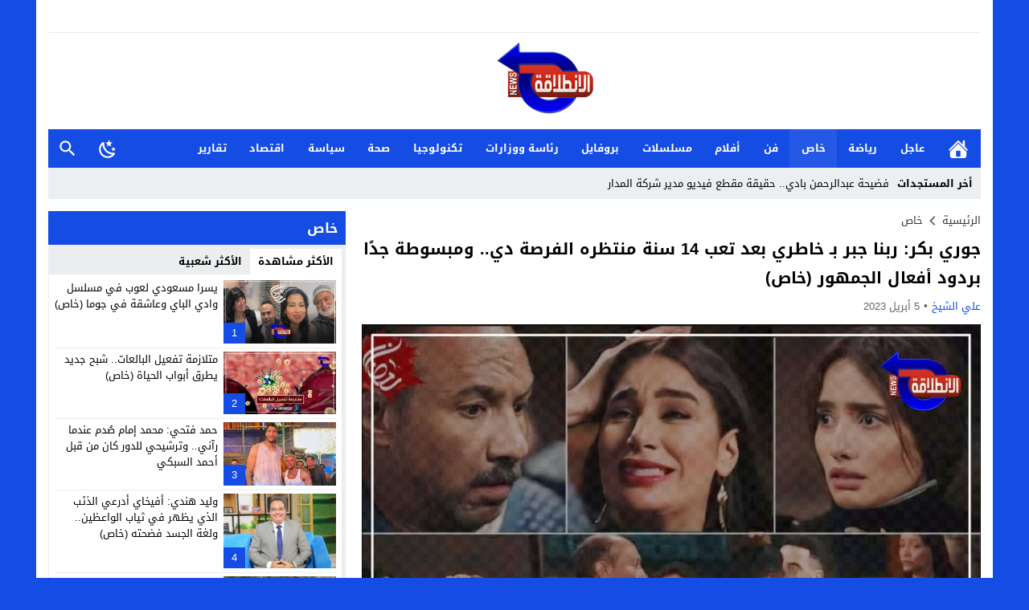

--- FILE ---
content_type: text/html; charset=UTF-8
request_url: https://elentilaqanews.com/%D8%AC%D9%88%D8%B1%D9%8A-%D8%A8%D9%83%D8%B1-%D8%B1%D8%A8%D9%86%D8%A7-%D8%AC%D8%A8%D8%B1-%D8%A8%D9%80-%D8%AE%D8%A7%D8%B7%D8%B1%D9%8A-%D8%A8%D8%B9%D8%AF-%D8%AA%D8%B9%D8%A8-14-%D8%B3%D9%86%D8%A9-%D9%85/
body_size: 41055
content:
<!DOCTYPE html>
<html dir="rtl" lang="ar" prefix="og: https://ogp.me/ns#" class="w1170 no-js">
<head><meta charset="UTF-8"><script>if(navigator.userAgent.match(/MSIE|Internet Explorer/i)||navigator.userAgent.match(/Trident\/7\..*?rv:11/i)){var href=document.location.href;if(!href.match(/[?&]nowprocket/)){if(href.indexOf("?")==-1){if(href.indexOf("#")==-1){document.location.href=href+"?nowprocket=1"}else{document.location.href=href.replace("#","?nowprocket=1#")}}else{if(href.indexOf("#")==-1){document.location.href=href+"&nowprocket=1"}else{document.location.href=href.replace("#","&nowprocket=1#")}}}}</script><script>(()=>{class RocketLazyLoadScripts{constructor(){this.v="2.0.4",this.userEvents=["keydown","keyup","mousedown","mouseup","mousemove","mouseover","mouseout","touchmove","touchstart","touchend","touchcancel","wheel","click","dblclick","input"],this.attributeEvents=["onblur","onclick","oncontextmenu","ondblclick","onfocus","onmousedown","onmouseenter","onmouseleave","onmousemove","onmouseout","onmouseover","onmouseup","onmousewheel","onscroll","onsubmit"]}async t(){this.i(),this.o(),/iP(ad|hone)/.test(navigator.userAgent)&&this.h(),this.u(),this.l(this),this.m(),this.k(this),this.p(this),this._(),await Promise.all([this.R(),this.L()]),this.lastBreath=Date.now(),this.S(this),this.P(),this.D(),this.O(),this.M(),await this.C(this.delayedScripts.normal),await this.C(this.delayedScripts.defer),await this.C(this.delayedScripts.async),await this.T(),await this.F(),await this.j(),await this.A(),window.dispatchEvent(new Event("rocket-allScriptsLoaded")),this.everythingLoaded=!0,this.lastTouchEnd&&await new Promise(t=>setTimeout(t,500-Date.now()+this.lastTouchEnd)),this.I(),this.H(),this.U(),this.W()}i(){this.CSPIssue=sessionStorage.getItem("rocketCSPIssue"),document.addEventListener("securitypolicyviolation",t=>{this.CSPIssue||"script-src-elem"!==t.violatedDirective||"data"!==t.blockedURI||(this.CSPIssue=!0,sessionStorage.setItem("rocketCSPIssue",!0))},{isRocket:!0})}o(){window.addEventListener("pageshow",t=>{this.persisted=t.persisted,this.realWindowLoadedFired=!0},{isRocket:!0}),window.addEventListener("pagehide",()=>{this.onFirstUserAction=null},{isRocket:!0})}h(){let t;function e(e){t=e}window.addEventListener("touchstart",e,{isRocket:!0}),window.addEventListener("touchend",function i(o){o.changedTouches[0]&&t.changedTouches[0]&&Math.abs(o.changedTouches[0].pageX-t.changedTouches[0].pageX)<10&&Math.abs(o.changedTouches[0].pageY-t.changedTouches[0].pageY)<10&&o.timeStamp-t.timeStamp<200&&(window.removeEventListener("touchstart",e,{isRocket:!0}),window.removeEventListener("touchend",i,{isRocket:!0}),"INPUT"===o.target.tagName&&"text"===o.target.type||(o.target.dispatchEvent(new TouchEvent("touchend",{target:o.target,bubbles:!0})),o.target.dispatchEvent(new MouseEvent("mouseover",{target:o.target,bubbles:!0})),o.target.dispatchEvent(new PointerEvent("click",{target:o.target,bubbles:!0,cancelable:!0,detail:1,clientX:o.changedTouches[0].clientX,clientY:o.changedTouches[0].clientY})),event.preventDefault()))},{isRocket:!0})}q(t){this.userActionTriggered||("mousemove"!==t.type||this.firstMousemoveIgnored?"keyup"===t.type||"mouseover"===t.type||"mouseout"===t.type||(this.userActionTriggered=!0,this.onFirstUserAction&&this.onFirstUserAction()):this.firstMousemoveIgnored=!0),"click"===t.type&&t.preventDefault(),t.stopPropagation(),t.stopImmediatePropagation(),"touchstart"===this.lastEvent&&"touchend"===t.type&&(this.lastTouchEnd=Date.now()),"click"===t.type&&(this.lastTouchEnd=0),this.lastEvent=t.type,t.composedPath&&t.composedPath()[0].getRootNode()instanceof ShadowRoot&&(t.rocketTarget=t.composedPath()[0]),this.savedUserEvents.push(t)}u(){this.savedUserEvents=[],this.userEventHandler=this.q.bind(this),this.userEvents.forEach(t=>window.addEventListener(t,this.userEventHandler,{passive:!1,isRocket:!0})),document.addEventListener("visibilitychange",this.userEventHandler,{isRocket:!0})}U(){this.userEvents.forEach(t=>window.removeEventListener(t,this.userEventHandler,{passive:!1,isRocket:!0})),document.removeEventListener("visibilitychange",this.userEventHandler,{isRocket:!0}),this.savedUserEvents.forEach(t=>{(t.rocketTarget||t.target).dispatchEvent(new window[t.constructor.name](t.type,t))})}m(){const t="return false",e=Array.from(this.attributeEvents,t=>"data-rocket-"+t),i="["+this.attributeEvents.join("],[")+"]",o="[data-rocket-"+this.attributeEvents.join("],[data-rocket-")+"]",s=(e,i,o)=>{o&&o!==t&&(e.setAttribute("data-rocket-"+i,o),e["rocket"+i]=new Function("event",o),e.setAttribute(i,t))};new MutationObserver(t=>{for(const n of t)"attributes"===n.type&&(n.attributeName.startsWith("data-rocket-")||this.everythingLoaded?n.attributeName.startsWith("data-rocket-")&&this.everythingLoaded&&this.N(n.target,n.attributeName.substring(12)):s(n.target,n.attributeName,n.target.getAttribute(n.attributeName))),"childList"===n.type&&n.addedNodes.forEach(t=>{if(t.nodeType===Node.ELEMENT_NODE)if(this.everythingLoaded)for(const i of[t,...t.querySelectorAll(o)])for(const t of i.getAttributeNames())e.includes(t)&&this.N(i,t.substring(12));else for(const e of[t,...t.querySelectorAll(i)])for(const t of e.getAttributeNames())this.attributeEvents.includes(t)&&s(e,t,e.getAttribute(t))})}).observe(document,{subtree:!0,childList:!0,attributeFilter:[...this.attributeEvents,...e]})}I(){this.attributeEvents.forEach(t=>{document.querySelectorAll("[data-rocket-"+t+"]").forEach(e=>{this.N(e,t)})})}N(t,e){const i=t.getAttribute("data-rocket-"+e);i&&(t.setAttribute(e,i),t.removeAttribute("data-rocket-"+e))}k(t){Object.defineProperty(HTMLElement.prototype,"onclick",{get(){return this.rocketonclick||null},set(e){this.rocketonclick=e,this.setAttribute(t.everythingLoaded?"onclick":"data-rocket-onclick","this.rocketonclick(event)")}})}S(t){function e(e,i){let o=e[i];e[i]=null,Object.defineProperty(e,i,{get:()=>o,set(s){t.everythingLoaded?o=s:e["rocket"+i]=o=s}})}e(document,"onreadystatechange"),e(window,"onload"),e(window,"onpageshow");try{Object.defineProperty(document,"readyState",{get:()=>t.rocketReadyState,set(e){t.rocketReadyState=e},configurable:!0}),document.readyState="loading"}catch(t){console.log("WPRocket DJE readyState conflict, bypassing")}}l(t){this.originalAddEventListener=EventTarget.prototype.addEventListener,this.originalRemoveEventListener=EventTarget.prototype.removeEventListener,this.savedEventListeners=[],EventTarget.prototype.addEventListener=function(e,i,o){o&&o.isRocket||!t.B(e,this)&&!t.userEvents.includes(e)||t.B(e,this)&&!t.userActionTriggered||e.startsWith("rocket-")||t.everythingLoaded?t.originalAddEventListener.call(this,e,i,o):(t.savedEventListeners.push({target:this,remove:!1,type:e,func:i,options:o}),"mouseenter"!==e&&"mouseleave"!==e||t.originalAddEventListener.call(this,e,t.savedUserEvents.push,o))},EventTarget.prototype.removeEventListener=function(e,i,o){o&&o.isRocket||!t.B(e,this)&&!t.userEvents.includes(e)||t.B(e,this)&&!t.userActionTriggered||e.startsWith("rocket-")||t.everythingLoaded?t.originalRemoveEventListener.call(this,e,i,o):t.savedEventListeners.push({target:this,remove:!0,type:e,func:i,options:o})}}J(t,e){this.savedEventListeners=this.savedEventListeners.filter(i=>{let o=i.type,s=i.target||window;return e!==o||t!==s||(this.B(o,s)&&(i.type="rocket-"+o),this.$(i),!1)})}H(){EventTarget.prototype.addEventListener=this.originalAddEventListener,EventTarget.prototype.removeEventListener=this.originalRemoveEventListener,this.savedEventListeners.forEach(t=>this.$(t))}$(t){t.remove?this.originalRemoveEventListener.call(t.target,t.type,t.func,t.options):this.originalAddEventListener.call(t.target,t.type,t.func,t.options)}p(t){let e;function i(e){return t.everythingLoaded?e:e.split(" ").map(t=>"load"===t||t.startsWith("load.")?"rocket-jquery-load":t).join(" ")}function o(o){function s(e){const s=o.fn[e];o.fn[e]=o.fn.init.prototype[e]=function(){return this[0]===window&&t.userActionTriggered&&("string"==typeof arguments[0]||arguments[0]instanceof String?arguments[0]=i(arguments[0]):"object"==typeof arguments[0]&&Object.keys(arguments[0]).forEach(t=>{const e=arguments[0][t];delete arguments[0][t],arguments[0][i(t)]=e})),s.apply(this,arguments),this}}if(o&&o.fn&&!t.allJQueries.includes(o)){const e={DOMContentLoaded:[],"rocket-DOMContentLoaded":[]};for(const t in e)document.addEventListener(t,()=>{e[t].forEach(t=>t())},{isRocket:!0});o.fn.ready=o.fn.init.prototype.ready=function(i){function s(){parseInt(o.fn.jquery)>2?setTimeout(()=>i.bind(document)(o)):i.bind(document)(o)}return"function"==typeof i&&(t.realDomReadyFired?!t.userActionTriggered||t.fauxDomReadyFired?s():e["rocket-DOMContentLoaded"].push(s):e.DOMContentLoaded.push(s)),o([])},s("on"),s("one"),s("off"),t.allJQueries.push(o)}e=o}t.allJQueries=[],o(window.jQuery),Object.defineProperty(window,"jQuery",{get:()=>e,set(t){o(t)}})}P(){const t=new Map;document.write=document.writeln=function(e){const i=document.currentScript,o=document.createRange(),s=i.parentElement;let n=t.get(i);void 0===n&&(n=i.nextSibling,t.set(i,n));const c=document.createDocumentFragment();o.setStart(c,0),c.appendChild(o.createContextualFragment(e)),s.insertBefore(c,n)}}async R(){return new Promise(t=>{this.userActionTriggered?t():this.onFirstUserAction=t})}async L(){return new Promise(t=>{document.addEventListener("DOMContentLoaded",()=>{this.realDomReadyFired=!0,t()},{isRocket:!0})})}async j(){return this.realWindowLoadedFired?Promise.resolve():new Promise(t=>{window.addEventListener("load",t,{isRocket:!0})})}M(){this.pendingScripts=[];this.scriptsMutationObserver=new MutationObserver(t=>{for(const e of t)e.addedNodes.forEach(t=>{"SCRIPT"!==t.tagName||t.noModule||t.isWPRocket||this.pendingScripts.push({script:t,promise:new Promise(e=>{const i=()=>{const i=this.pendingScripts.findIndex(e=>e.script===t);i>=0&&this.pendingScripts.splice(i,1),e()};t.addEventListener("load",i,{isRocket:!0}),t.addEventListener("error",i,{isRocket:!0}),setTimeout(i,1e3)})})})}),this.scriptsMutationObserver.observe(document,{childList:!0,subtree:!0})}async F(){await this.X(),this.pendingScripts.length?(await this.pendingScripts[0].promise,await this.F()):this.scriptsMutationObserver.disconnect()}D(){this.delayedScripts={normal:[],async:[],defer:[]},document.querySelectorAll("script[type$=rocketlazyloadscript]").forEach(t=>{t.hasAttribute("data-rocket-src")?t.hasAttribute("async")&&!1!==t.async?this.delayedScripts.async.push(t):t.hasAttribute("defer")&&!1!==t.defer||"module"===t.getAttribute("data-rocket-type")?this.delayedScripts.defer.push(t):this.delayedScripts.normal.push(t):this.delayedScripts.normal.push(t)})}async _(){await this.L();let t=[];document.querySelectorAll("script[type$=rocketlazyloadscript][data-rocket-src]").forEach(e=>{let i=e.getAttribute("data-rocket-src");if(i&&!i.startsWith("data:")){i.startsWith("//")&&(i=location.protocol+i);try{const o=new URL(i).origin;o!==location.origin&&t.push({src:o,crossOrigin:e.crossOrigin||"module"===e.getAttribute("data-rocket-type")})}catch(t){}}}),t=[...new Map(t.map(t=>[JSON.stringify(t),t])).values()],this.Y(t,"preconnect")}async G(t){if(await this.K(),!0!==t.noModule||!("noModule"in HTMLScriptElement.prototype))return new Promise(e=>{let i;function o(){(i||t).setAttribute("data-rocket-status","executed"),e()}try{if(navigator.userAgent.includes("Firefox/")||""===navigator.vendor||this.CSPIssue)i=document.createElement("script"),[...t.attributes].forEach(t=>{let e=t.nodeName;"type"!==e&&("data-rocket-type"===e&&(e="type"),"data-rocket-src"===e&&(e="src"),i.setAttribute(e,t.nodeValue))}),t.text&&(i.text=t.text),t.nonce&&(i.nonce=t.nonce),i.hasAttribute("src")?(i.addEventListener("load",o,{isRocket:!0}),i.addEventListener("error",()=>{i.setAttribute("data-rocket-status","failed-network"),e()},{isRocket:!0}),setTimeout(()=>{i.isConnected||e()},1)):(i.text=t.text,o()),i.isWPRocket=!0,t.parentNode.replaceChild(i,t);else{const i=t.getAttribute("data-rocket-type"),s=t.getAttribute("data-rocket-src");i?(t.type=i,t.removeAttribute("data-rocket-type")):t.removeAttribute("type"),t.addEventListener("load",o,{isRocket:!0}),t.addEventListener("error",i=>{this.CSPIssue&&i.target.src.startsWith("data:")?(console.log("WPRocket: CSP fallback activated"),t.removeAttribute("src"),this.G(t).then(e)):(t.setAttribute("data-rocket-status","failed-network"),e())},{isRocket:!0}),s?(t.fetchPriority="high",t.removeAttribute("data-rocket-src"),t.src=s):t.src="data:text/javascript;base64,"+window.btoa(unescape(encodeURIComponent(t.text)))}}catch(i){t.setAttribute("data-rocket-status","failed-transform"),e()}});t.setAttribute("data-rocket-status","skipped")}async C(t){const e=t.shift();return e?(e.isConnected&&await this.G(e),this.C(t)):Promise.resolve()}O(){this.Y([...this.delayedScripts.normal,...this.delayedScripts.defer,...this.delayedScripts.async],"preload")}Y(t,e){this.trash=this.trash||[];let i=!0;var o=document.createDocumentFragment();t.forEach(t=>{const s=t.getAttribute&&t.getAttribute("data-rocket-src")||t.src;if(s&&!s.startsWith("data:")){const n=document.createElement("link");n.href=s,n.rel=e,"preconnect"!==e&&(n.as="script",n.fetchPriority=i?"high":"low"),t.getAttribute&&"module"===t.getAttribute("data-rocket-type")&&(n.crossOrigin=!0),t.crossOrigin&&(n.crossOrigin=t.crossOrigin),t.integrity&&(n.integrity=t.integrity),t.nonce&&(n.nonce=t.nonce),o.appendChild(n),this.trash.push(n),i=!1}}),document.head.appendChild(o)}W(){this.trash.forEach(t=>t.remove())}async T(){try{document.readyState="interactive"}catch(t){}this.fauxDomReadyFired=!0;try{await this.K(),this.J(document,"readystatechange"),document.dispatchEvent(new Event("rocket-readystatechange")),await this.K(),document.rocketonreadystatechange&&document.rocketonreadystatechange(),await this.K(),this.J(document,"DOMContentLoaded"),document.dispatchEvent(new Event("rocket-DOMContentLoaded")),await this.K(),this.J(window,"DOMContentLoaded"),window.dispatchEvent(new Event("rocket-DOMContentLoaded"))}catch(t){console.error(t)}}async A(){try{document.readyState="complete"}catch(t){}try{await this.K(),this.J(document,"readystatechange"),document.dispatchEvent(new Event("rocket-readystatechange")),await this.K(),document.rocketonreadystatechange&&document.rocketonreadystatechange(),await this.K(),this.J(window,"load"),window.dispatchEvent(new Event("rocket-load")),await this.K(),window.rocketonload&&window.rocketonload(),await this.K(),this.allJQueries.forEach(t=>t(window).trigger("rocket-jquery-load")),await this.K(),this.J(window,"pageshow");const t=new Event("rocket-pageshow");t.persisted=this.persisted,window.dispatchEvent(t),await this.K(),window.rocketonpageshow&&window.rocketonpageshow({persisted:this.persisted})}catch(t){console.error(t)}}async K(){Date.now()-this.lastBreath>45&&(await this.X(),this.lastBreath=Date.now())}async X(){return document.hidden?new Promise(t=>setTimeout(t)):new Promise(t=>requestAnimationFrame(t))}B(t,e){return e===document&&"readystatechange"===t||(e===document&&"DOMContentLoaded"===t||(e===window&&"DOMContentLoaded"===t||(e===window&&"load"===t||e===window&&"pageshow"===t)))}static run(){(new RocketLazyLoadScripts).t()}}RocketLazyLoadScripts.run()})();</script>

<meta name="viewport" content="width=device-width,initial-scale=1,shrink-to-fit=no"> 
<meta name="Content-Type" content="text/html; charset=utf-8"> 
<meta http-equiv="X-UA-Compatible" content="IE=edge"> 
<link type="image/x-icon" href="//elentilaqanews.com/wp-content/uploads/2025/04/لوجو-شفاف.png" rel="shortcut icon"> 
<link rel='preconnect' href='//unpkg.com/' crossorigin='anonymous'>
<link rel='preconnect' href='//fonts.gstatic.com/' crossorigin='anonymous'>

<!-- تحسين مُحركات البحث بواسطة رانك ماث برو (Rank Math PRO)-  https://s.rankmath.com/home -->
<title>جوري بكر: ربنا جبر بـ خاطري بعد تعب 14 سنة منتظره الفرصة دي.. ومبسوطة جدًا بردود أفعال الجمهور (خاص)</title>
<style id="wpr-usedcss">img:is([sizes=auto i],[sizes^="auto," i]){contain-intrinsic-size:3000px 1500px}@font-face{font-family:'Droid Arabic Kufi';font-style:normal;font-weight:400;font-display:swap;src:url(https://unpkg.com/mw-fonts@0.0.2/droidarabickufi/DroidKufi-Regular.eot);src:url(https://unpkg.com/mw-fonts@0.0.2/droidarabickufi/DroidKufi-Regular.eot?#iefix) format('embedded-opentype'),url(https://unpkg.com/mw-fonts@0.0.2/droidarabickufi/DroidKufi-Regular.woff2) format('woff2'),url(https://unpkg.com/mw-fonts@0.0.2/droidarabickufi/DroidKufi-Regular.woff) format('woff'),url(https://unpkg.com/mw-fonts@0.0.2/droidarabickufi/DroidKufi-Regular.ttf) format('truetype')}@font-face{font-family:'Droid Arabic Kufi';font-style:normal;font-weight:700;font-display:swap;src:url(https://unpkg.com/mw-fonts@0.0.2/droidarabickufi/DroidKufi-Bold.eot);src:url(https://unpkg.com/mw-fonts@0.0.2/droidarabickufi/DroidKufi-Bold.eot?#iefix) format('embedded-opentype'),url(https://unpkg.com/mw-fonts@0.0.2/droidarabickufi/DroidKufi-Bold.woff2) format('woff2'),url(https://unpkg.com/mw-fonts@0.0.2/droidarabickufi/DroidKufi-Bold.woff) format('woff'),url(https://unpkg.com/mw-fonts@0.0.2/droidarabickufi/DroidKufi-Bold.ttf) format('truetype')}:root{--wp--preset--aspect-ratio--square:1;--wp--preset--aspect-ratio--4-3:4/3;--wp--preset--aspect-ratio--3-4:3/4;--wp--preset--aspect-ratio--3-2:3/2;--wp--preset--aspect-ratio--2-3:2/3;--wp--preset--aspect-ratio--16-9:16/9;--wp--preset--aspect-ratio--9-16:9/16;--wp--preset--color--black:#000000;--wp--preset--color--cyan-bluish-gray:#abb8c3;--wp--preset--color--white:#ffffff;--wp--preset--color--pale-pink:#f78da7;--wp--preset--color--vivid-red:#cf2e2e;--wp--preset--color--luminous-vivid-orange:#ff6900;--wp--preset--color--luminous-vivid-amber:#fcb900;--wp--preset--color--light-green-cyan:#7bdcb5;--wp--preset--color--vivid-green-cyan:#00d084;--wp--preset--color--pale-cyan-blue:#8ed1fc;--wp--preset--color--vivid-cyan-blue:#0693e3;--wp--preset--color--vivid-purple:#9b51e0;--wp--preset--gradient--vivid-cyan-blue-to-vivid-purple:linear-gradient(135deg,rgba(6, 147, 227, 1) 0%,rgb(155, 81, 224) 100%);--wp--preset--gradient--light-green-cyan-to-vivid-green-cyan:linear-gradient(135deg,rgb(122, 220, 180) 0%,rgb(0, 208, 130) 100%);--wp--preset--gradient--luminous-vivid-amber-to-luminous-vivid-orange:linear-gradient(135deg,rgba(252, 185, 0, 1) 0%,rgba(255, 105, 0, 1) 100%);--wp--preset--gradient--luminous-vivid-orange-to-vivid-red:linear-gradient(135deg,rgba(255, 105, 0, 1) 0%,rgb(207, 46, 46) 100%);--wp--preset--gradient--very-light-gray-to-cyan-bluish-gray:linear-gradient(135deg,rgb(238, 238, 238) 0%,rgb(169, 184, 195) 100%);--wp--preset--gradient--cool-to-warm-spectrum:linear-gradient(135deg,rgb(74, 234, 220) 0%,rgb(151, 120, 209) 20%,rgb(207, 42, 186) 40%,rgb(238, 44, 130) 60%,rgb(251, 105, 98) 80%,rgb(254, 248, 76) 100%);--wp--preset--gradient--blush-light-purple:linear-gradient(135deg,rgb(255, 206, 236) 0%,rgb(152, 150, 240) 100%);--wp--preset--gradient--blush-bordeaux:linear-gradient(135deg,rgb(254, 205, 165) 0%,rgb(254, 45, 45) 50%,rgb(107, 0, 62) 100%);--wp--preset--gradient--luminous-dusk:linear-gradient(135deg,rgb(255, 203, 112) 0%,rgb(199, 81, 192) 50%,rgb(65, 88, 208) 100%);--wp--preset--gradient--pale-ocean:linear-gradient(135deg,rgb(255, 245, 203) 0%,rgb(182, 227, 212) 50%,rgb(51, 167, 181) 100%);--wp--preset--gradient--electric-grass:linear-gradient(135deg,rgb(202, 248, 128) 0%,rgb(113, 206, 126) 100%);--wp--preset--gradient--midnight:linear-gradient(135deg,rgb(2, 3, 129) 0%,rgb(40, 116, 252) 100%);--wp--preset--font-size--small:13px;--wp--preset--font-size--medium:20px;--wp--preset--font-size--large:36px;--wp--preset--font-size--x-large:42px;--wp--preset--spacing--20:0.44rem;--wp--preset--spacing--30:0.67rem;--wp--preset--spacing--40:1rem;--wp--preset--spacing--50:1.5rem;--wp--preset--spacing--60:2.25rem;--wp--preset--spacing--70:3.38rem;--wp--preset--spacing--80:5.06rem;--wp--preset--shadow--natural:6px 6px 9px rgba(0, 0, 0, .2);--wp--preset--shadow--deep:12px 12px 50px rgba(0, 0, 0, .4);--wp--preset--shadow--sharp:6px 6px 0px rgba(0, 0, 0, .2);--wp--preset--shadow--outlined:6px 6px 0px -3px rgba(255, 255, 255, 1),6px 6px rgba(0, 0, 0, 1);--wp--preset--shadow--crisp:6px 6px 0px rgba(0, 0, 0, 1)}:where(.is-layout-flex){gap:.5em}:where(.is-layout-grid){gap:.5em}:where(.wp-block-post-template.is-layout-flex){gap:1.25em}:where(.wp-block-post-template.is-layout-grid){gap:1.25em}:where(.wp-block-columns.is-layout-flex){gap:2em}:where(.wp-block-columns.is-layout-grid){gap:2em}:root :where(.wp-block-pullquote){font-size:1.5em;line-height:1.6}main{display:block}h1{font-size:2em;margin:.67em 0}hr{box-sizing:content-box;height:0;overflow:visible;clear:both;margin:20px 0;border:0;border-top:1px solid #ddd;width:100%}strong{font-weight:bolder}code{font-family:monospace,monospace;font-size:1em}img{border-style:none}button,input,optgroup,select,textarea{font-family:inherit;font-size:100%;line-height:1.15;margin:0}button,input{overflow:visible}button,select{text-transform:none}[type=button],[type=submit],button{-webkit-appearance:button}[type=button]::-moz-focus-inner,[type=submit]::-moz-focus-inner,button::-moz-focus-inner{border-style:none;padding:0}[type=button]:-moz-focusring,[type=submit]:-moz-focusring,button:-moz-focusring{outline:ButtonText dotted 1px}fieldset{padding:0;margin:0;border:0;min-width:0}legend{box-sizing:border-box;color:inherit;display:block;width:100%;max-width:100%;padding:0;white-space:normal;margin-bottom:20px;font-size:21px;line-height:inherit;color:#333;border:0;border-bottom:1px solid #e5e5e5}progress{vertical-align:baseline}textarea{overflow:auto}[type=checkbox],[type=radio]{box-sizing:border-box;padding:0}[type=number]::-webkit-inner-spin-button,[type=number]::-webkit-outer-spin-button{height:auto}[type=search]{-webkit-appearance:textfield;outline-offset:-2px}[type=search]::-webkit-search-decoration{-webkit-appearance:none}::-webkit-file-upload-button{-webkit-appearance:button;font:inherit}template{display:none}[hidden]{display:none}table{border-collapse:collapse;border-spacing:0;background-color:transparent}label{display:inline-block;max-width:100%;margin-bottom:5px;font-weight:700}input[type=search]{-webkit-box-sizing:border-box;-moz-box-sizing:border-box;box-sizing:border-box}input[type=checkbox],input[type=radio]{margin:4px 0 0;line-height:normal}select[multiple],select[size]{height:auto}input[type=checkbox]:focus,input[type=radio]:focus{outline:dotted thin;outline:-webkit-focus-ring-color auto 5px;outline-offset:-2px}.hide{display:none!important}.show{display:block!important}.hidden{display:none!important;visibility:hidden!important}html{box-sizing:border-box}*,:after,:before{box-sizing:inherit}*{padding:0;margin:0;border:none;box-sizing:border-box}body{margin:0;padding:0!important}a{text-decoration:none;color:#000}.dark a:not(.btn){color:#fff}a:focus{outline:0}svg{vertical-align:middle}#footer,#header{position:relative;padding:0}.dark #header{background-color:#1d2327;color:#fff}#fb-root{display:none}.container:after,.container:before{content:'.';display:block;font-size:0;height:0;line-height:0;overflow:hidden;visibility:hidden;width:0}.container:after{clear:both}.clearfix:after,.clearfix:before{display:table;content:" "}.clearfix:after{clear:both}.container{padding-left:15px;padding-right:15px;margin:0 auto;background-color:#fff}.dark .container{background-color:#1d2327;color:#fff}.w1170 .container{width:1190px}@media only screen and (max-width:1219px){.container{width:1024px!important}}@media only screen and (max-width:986px) and (min-width:768px){.container{width:91%!important}}@media only screen and (max-width:767px) and (min-width:560px){.container{width:96%!important}}@media only screen and (max-width:559px){.container{width:100%!important;padding:0 2%}}#main{position:relative;z-index:0;width:100%;padding:15px 0 20px}.main-grid-css{display:flex;flex-direction:row;-webkit-box-orient:horizontal;-webkit-box-direction:normal;-webkit-flex-direction:row;-ms-flex-direction:row}#content,.sidebar{position:relative;z-index:0;vertical-align:top}#content{-webkit-box-ordinal-group:2;-webkit-order:1;-ms-flex-order:1;order:1;margin:0}.sidebar{-webkit-box-ordinal-group:3;-webkit-order:2;-ms-flex-order:2;order:2;margin:0 0 0 20px}.rtl #content{margin:0}.rtl .sidebar{margin:0 20px 0 0}.w1170 #content{width:770px}.w1170 .sidebar{width:370px}@media only screen and (max-width:1219px){#content{width:648px!important}.sidebar{width:326px!important}}@media only screen and (max-width:986px){.main-grid-css{display:block}#content,.sidebar{margin:0 0 10px;display:block}.rtl #content,.rtl .sidebar{margin:0 0 10px}#content{z-index:555}}@media only screen and (max-width:767px) and (min-width:560px){#content,.sidebar{width:100%!important}}@media only screen and (max-width:559px){#content,.sidebar{width:100%!important}}.skin1-background{background-color:#144ce4}.skin1-color{color:#144ce4!important}.skin1-color svg{fill:#144CE4!important}.skin1-color a{color:#144ce4!important}.skin1-hover a:hover{color:#144ce4!important}.dark .skin1-color{color:#5a84ed!important}.dark .skin1-color svg{fill:#5A84ED!important}.dark .skin1-color a{color:#5a84ed!important}.dark .skin1-hover a:hover{color:#5a84ed!important}@media only screen and (max-width:986px) and (min-width:768px){#content,.sidebar{width:100%!important}.screen-l{display:none!important}}@media only screen and (max-width:767px){.screen-l{display:none!important}}.duration{border-radius:3px;bottom:5px;color:#fff;display:table;font-size:small;height:14px;left:5px;padding:3px 6px;position:absolute;vertical-align:top;background-color:transparent;background-position:0 0;background-repeat:repeat;background-image:url([data-uri])}.img-responsive{display:block;height:auto;max-width:100%}.block-div{line-height:0!important;margin-bottom:0!important;padding:0!important;text-align:center!important;white-space:nowrap;width:100%}.block-div:before{content:'';display:inline-block;height:auto;vertical-align:middle;margin-right:-.35em}.centered{display:inline-block!important;line-height:0!important;margin:0!important;padding:0!important;vertical-align:middle}.video{float:left;margin-bottom:15px;width:100%;margin:0 0 20px}.rtl .video{float:right}.vi-responsive{background-color:#f3f3f3;height:0;overflow:hidden;padding-bottom:56.25%;position:relative;width:100%}.dark .vi-responsive{background-color:#272f34}.vi-responsive iframe{height:100%!important;left:0;position:absolute;top:0;width:100%!important}.vi-responsive .play{cursor:pointer;display:block!important;height:61px;opacity:.8;position:absolute;width:87px;z-index:1}.vi-responsive .play{left:50%;top:50%;transform:translate3d(-50%,-50%,0)}@media only screen and (max-width:400px){.vi-responsive .play{width:67px}}.naa .google-auto-placed{display:none!important}.content-width{width:100%;padding:0;margin:0 auto 15px;overflow:hidden}.svg-facebook-i{background-image:url("data:image/svg+xml,%3Csvg xmlns='http://www.w3.org/2000/svg' viewBox='0 0 310 310' style='fill:%23fff'%3E%3Cpath d='M81.703 165.106h33.981V305c0 2.762 2.238 5 5 5H178.3c2.762 0 5-2.238 5-5V165.765h39.064c2.54 0 4.677-1.906 4.967-4.429l5.933-51.502a4.9998 4.9998 0 0 0-1.234-3.899 5.002 5.002 0 0 0-3.732-1.673h-44.996V71.978c0-9.732 5.24-14.667 15.576-14.667h29.42c2.762 0 5-2.239 5-5V5.037c0-2.762-2.238-5-5-5h-40.545c-.286-.014-.921-.037-1.857-.037-7.035 0-31.488 1.381-50.804 19.151-21.402 19.692-18.427 43.27-17.716 47.358v37.752H81.703c-2.762 0-5 2.238-5 5v50.844c0 2.762 2.238 5.001 5 5.001z'%3E%3C/path%3E%3C/svg%3E")}.svg-twitter-i{background-image:url("data:image/svg+xml,%3Csvg xmlns='http://www.w3.org/2000/svg' viewBox='0 0 24 24' style='fill:%23fff'%3E%3Cpath d='M18.901 1.153h3.68l-8.04 9.19L24 22.846h-7.406l-5.8-7.584-6.638 7.584H.474l8.6-9.83L0 1.154h7.594l5.243 6.932ZM17.61 20.644h2.039L6.486 3.24H4.298Z'%3E%3C/path%3E%3C/svg%3E")}.svg-reddit-i{background-image:url("data:image/svg+xml,%3Csvg xmlns='http://www.w3.org/2000/svg' viewBox='0 0 24 24' style='fill:%23fff'%3E%3Cpath d='M14.5 15.41C14.58 15.5 14.58 15.69 14.5 15.8C13.77 16.5 12.41 16.56 12 16.56C11.61 16.56 10.25 16.5 9.54 15.8C9.44 15.69 9.44 15.5 9.54 15.41C9.65 15.31 9.82 15.31 9.92 15.41C10.38 15.87 11.33 16 12 16C12.69 16 13.66 15.87 14.1 15.41C14.21 15.31 14.38 15.31 14.5 15.41M10.75 13.04C10.75 12.47 10.28 12 9.71 12C9.14 12 8.67 12.47 8.67 13.04C8.67 13.61 9.14 14.09 9.71 14.08C10.28 14.08 10.75 13.61 10.75 13.04M14.29 12C13.72 12 13.25 12.5 13.25 13.05S13.72 14.09 14.29 14.09C14.86 14.09 15.33 13.61 15.33 13.05C15.33 12.5 14.86 12 14.29 12M22 12C22 17.5 17.5 22 12 22S2 17.5 2 12C2 6.5 6.5 2 12 2S22 6.5 22 12M18.67 12C18.67 11.19 18 10.54 17.22 10.54C16.82 10.54 16.46 10.7 16.2 10.95C15.2 10.23 13.83 9.77 12.3 9.71L12.97 6.58L15.14 7.05C15.16 7.6 15.62 8.04 16.18 8.04C16.75 8.04 17.22 7.57 17.22 7C17.22 6.43 16.75 5.96 16.18 5.96C15.77 5.96 15.41 6.2 15.25 6.55L12.82 6.03C12.75 6 12.68 6.03 12.63 6.07C12.57 6.11 12.54 6.17 12.53 6.24L11.79 9.72C10.24 9.77 8.84 10.23 7.82 10.96C7.56 10.71 7.2 10.56 6.81 10.56C6 10.56 5.35 11.21 5.35 12C5.35 12.61 5.71 13.11 6.21 13.34C6.19 13.5 6.18 13.62 6.18 13.78C6.18 16 8.79 17.85 12 17.85C15.23 17.85 17.85 16.03 17.85 13.78C17.85 13.64 17.84 13.5 17.81 13.34C18.31 13.11 18.67 12.6 18.67 12Z'%3E%3C/path%3E%3C/svg%3E")}.svg-telegram-i{background-image:url("data:image/svg+xml,%3Csvg xmlns='http://www.w3.org/2000/svg' viewBox='0 0 48 48' style='fill:%23fff'%3E%3Cpath d='M41.4193 7.309s3.8853-1.515 3.5615 2.1643c-.1079 1.515-1.0792 6.8175-1.8347 12.5529l-2.5902 16.9897s-.2158 2.4889-2.1585 2.9218c-1.9427.4328-4.8566-1.515-5.3963-1.9479-.4317-.3246-8.0943-5.1943-10.7925-7.575-.7555-.6493-1.6189-1.9479.1079-3.4629l11.3322-10.8214c1.2951-1.2986 2.5902-4.3286-2.8061-.6493L15.7331 27.7616s-1.7268 1.0821-4.9645.1082l-7.0152-2.1643s-2.5902-1.6232 1.8347-3.2465c10.7926-5.0861 24.0674-10.2804 35.8312-15.15Z'%3E%3C/path%3E%3C/svg%3E")}.svg-email-i{background-image:url("data:image/svg+xml,%3Csvg xmlns='http://www.w3.org/2000/svg' viewBox='0 0 24 24' style='fill:%23fff'%3E%3Cpath d='M20,8L12,13L4,8V6L12,11L20,6M20,4H4C2.89,4 2,4.89 2,6V18A2,2 0 0,0 4,20H20A2,2 0 0,0 22,18V6C22,4.89 21.1,4 20,4Z'%3E%3C/path%3E%3C/svg%3E")}.svg-print-i{background-image:url("data:image/svg+xml,%3Csvg xmlns='http://www.w3.org/2000/svg' viewBox='0 0 24 24' style='fill:%23fff'%3E%3Cpath d='M18,3H6V7H18M19,12A1,1 0 0,1 18,11A1,1 0 0,1 19,10A1,1 0 0,1 20,11A1,1 0 0,1 19,12M16,19H8V14H16M19,8H5A3,3 0 0,0 2,11V17H6V21H18V17H22V11A3,3 0 0,0 19,8Z'%3E%3C/path%3E%3C/svg%3E")}.svg-whatsapp-i{background-image:url("data:image/svg+xml,%3Csvg xmlns='http://www.w3.org/2000/svg' viewBox='0 0 24 24' style='fill:%23fff'%3E%3Cpath d='M16.75,13.96C17,14.09 17.16,14.16 17.21,14.26C17.27,14.37 17.25,14.87 17,15.44C16.8,16 15.76,16.54 15.3,16.56C14.84,16.58 14.83,16.92 12.34,15.83C9.85,14.74 8.35,12.08 8.23,11.91C8.11,11.74 7.27,10.53 7.31,9.3C7.36,8.08 8,7.5 8.26,7.26C8.5,7 8.77,6.97 8.94,7H9.41C9.56,7 9.77,6.94 9.96,7.45L10.65,9.32C10.71,9.45 10.75,9.6 10.66,9.76L10.39,10.17L10,10.59C9.88,10.71 9.74,10.84 9.88,11.09C10,11.35 10.5,12.18 11.2,12.87C12.11,13.75 12.91,14.04 13.15,14.17C13.39,14.31 13.54,14.29 13.69,14.13L14.5,13.19C14.69,12.94 14.85,13 15.08,13.08L16.75,13.96M12,2A10,10 0 0,1 22,12A10,10 0 0,1 12,22C10.03,22 8.2,21.43 6.65,20.45L2,22L3.55,17.35C2.57,15.8 2,13.97 2,12A10,10 0 0,1 12,2M12,4A8,8 0 0,0 4,12C4,13.72 4.54,15.31 5.46,16.61L4.5,19.5L7.39,18.54C8.69,19.46 10.28,20 12,20A8,8 0 0,0 20,12A8,8 0 0,0 12,4Z'%3E%3C/path%3E%3C/svg%3E")}.mode-light{display:none}.dark .mode-light{display:inline-block}.dark .mode-dark{display:none}.mode-toggle{cursor:pointer;display:block;background-color:transparent}.mode-toggle-nr{padding:12px 1em 10px!important}.mode-toggle svg{width:26px;height:26px;fill:#fff}.breadcrumbs{width:100%;display:block;color:#333}.breadcrumbs a{color:#333}.breadcrumbs li{list-style:none;display:inline-block;vertical-align:middle}.breadcrumbs svg{width:24px;height:24px;fill:#656c7a}.breadcrumbs .separator{margin:0}.breadcrumbs{margin:0 0 5px}.dark .breadcrumbs{color:#ddd}.dark .breadcrumbs a{color:#ddd}.dark .breadcrumbs svg{fill:#bdc1c6}.clamp2line,.clamp3line{-webkit-box-orient:vertical;display:-webkit-box!important;overflow:hidden;text-overflow:ellipsis;white-space:normal}.clamp2line{-webkit-line-clamp:2}.clamp3line{-webkit-line-clamp:3}.h-logo-dark{display:none!important}.dark .h-logo-dark{display:block!important}.dark .h-logo-light{display:none!important}#header{background-color:#fff}.topnav{display:table;width:100%;min-height:40px;height:100%}.top-menu{display:table-cell;vertical-align:middle;height:100%;min-width:500px}.today{display:table-cell;vertical-align:middle;text-transform:capitalize;text-align:right;padding:0 10px}.rtl .today{text-align:left}.bg-n .today{color:#333}.dark .today{color:#fff}.bg-n.brand{border-top:1px solid #e9edf0}.dark .bg-n.brand{border-color:#272f34}.brand .ads{width:728px}.brand{display:table;width:100%}.brand .logo{display:table-cell;vertical-align:middle}.brand .logo h1{font-size:0;font-weight:100;line-height:0;margin:0;padding:0}.brand .ads{display:table-cell;vertical-align:middle}@media only screen and (max-width:1219px){.brand .ads{width:728px!important}}.h-logo-dark{display:none}.dark .h-logo-dark{display:block}.dark .h-logo-light{display:none}.menu-search{float:right!important}.rtl .menu-search{float:left!important}.menu-search .search-ico{text-indent:-9999px;width:48px;background-size:26px 26px!important;background-repeat:no-repeat!important;background-position:center!important;background-image:url("data:image/svg+xml,%3Csvg xmlns='http://www.w3.org/2000/svg' style='width:24px;height:24px;fill:%23fff;' viewBox='0 0 24 24'%3E%3Cpath d='M9.5,3A6.5,6.5 0 0,1 16,9.5C16,11.11 15.41,12.59 14.44,13.73L14.71,14H15.5L20.5,19L19,20.5L14,15.5V14.71L13.73,14.44C12.59,15.41 11.11,16 9.5,16A6.5,6.5 0 0,1 3,9.5A6.5,6.5 0 0,1 9.5,3M9.5,5C7,5 5,7 5,9.5C5,12 7,14 9.5,14C12,14 14,12 14,9.5C14,7 12,5 9.5,5Z' /%3E%3C/svg%3E")!important}li.dark-mode{float:right!important}.rtl li.dark-mode{float:left!important}li.dark-mode:active,li.dark-mode:focus,li.dark-mode:hover{background:0 0!important}.search-menu-wrap{color:#fff;display:none;position:absolute;right:7px;top:0;z-index:9000}.search-menu-wrap form{float:right;position:relative;overflow:hidden;height:38px;margin:6px 0;border-radius:100px}.search-menu-wrap .stext{background-color:#fff;color:#222;line-height:28px;padding:6px 1.1em;min-width:200px;text-indent:10px}.rtl .search-menu-wrap{left:7px;right:auto}.rtl .search-menu-wrap form{float:left}.dark .search-menu-wrap .stext{background-color:#161b1e;color:#fff}.mobile-header{position:relative;width:100%;z-index:9999;display:none}.mobile-header-white.mobile-header{background-color:#fff;-moz-box-shadow:0 2px 5px -1px #ccc;-webkit-box-shadow:0 2px 5px -1px #ccc;box-shadow:0 2px 5px -1px #ccc}.mobile-header .mobile-header-wrap{margin:0 auto;max-width:976px;padding:16px 0;position:relative;width:90%}.mobile-header .mobile-header-flex{width:100%;display:flex;flex-direction:row;-webkit-box-orient:horizontal;-webkit-box-direction:normal;-webkit-flex-direction:row;-ms-flex-direction:row}.mobile-site-brand{overflow:hidden}.mobile-site-brand a{display:block;height:auto}.mobile-site-brand img{display:block;max-width:100%;height:auto}.mobile-header a{color:#fff;text-decoration:none}.mobile-header-white.mobile-header a{color:#333;text-decoration:none}.mobile-menu-toggle{border:0;cursor:pointer;background:0 0;font-size:24px;z-index:9999999;position:relative}.mobile-menu-toggle svg{fill:#fff;width:29px;height:29px}.mobile-header-white.mobile-header .mobile-menu-toggle svg{fill:#333}.nav-logo{width:100%;margin:0 5px;-webkit-box-ordinal-group:2;-webkit-order:2;-ms-flex-order:2;order:2}.btn-nav-menu{width:48px;margin:0 5px;-webkit-box-ordinal-group:1;-webkit-order:1;-ms-flex-order:1;order:1;text-indent:10px}.btn-nav-dark{width:48px;margin:0 5px;-webkit-box-ordinal-group:3;-webkit-order:3;-ms-flex-order:3;order:3}.btn-nav-search{width:58px;margin:0 10px 0 5px;-webkit-box-ordinal-group:4;-webkit-order:4;-ms-flex-order:4;order:4}.rtl .btn-nav-search{margin:0 5px 0 10px}@media only screen and (max-width:986px){.mobile-header{display:block}.mobile-header .mobile-header-wrap{width:90%}}@media only screen and (max-width:767px){.mobile-header .mobile-header-wrap{width:94%}}.dark .mobile-header-white.mobile-header{background-color:#1d2327;-moz-box-shadow:0 2px 5px -1px #0d1012;-webkit-box-shadow:0 2px 5px -1px #0d1012;box-shadow:0 2px 5px -1px #0d1012}.dark .mobile-header-white.mobile-header .mobile-menu-toggle svg{fill:#fff}.menu{width:100%;display:block;position:relative}.menu-category{width:100%;float:left}.menu-category a{text-transform:capitalize}.menu-category ul{width:auto!important;position:absolute}.menu-category>li{float:left}.menu-category li li{width:100%;white-space:nowrap!important}.menu-category li li li{width:100%;white-space:nowrap!important}.menu-category a,.menu-category li{position:relative}.menu-category li.menu-item-home a,.menu-category li.menu-item-home a:hover{text-indent:-9999px;width:50px;display:block;float:left;background:50% 50% no-repeat}.menu-category ul{min-width:12em}.menu-category a{padding:12px 1.1em;text-decoration:none;display:block}.menu-category li.menu-item-home a{padding:7px .8em;margin:5px 3px}.menu-category li li a{padding:10px 1em}.menu-category li li li a{padding:10px 1em}.menu-category,.menu-category *{margin:0;padding:0;list-style:none}.menu-category ul{display:none;top:100%;left:0;z-index:99}.menu-category li:hover>ul{display:block}.menu-category ul ul{top:0;left:100%}.rtl .menu-category,.rtl .menu-category li.menu-item-home a,.rtl .menu-category li.menu-item-home a:hover,.rtl .menu-category>li{float:right}.rtl .menu-category ul{left:auto;right:0}.rtl .menu-category ul ul{left:auto;right:100%}.nav-news{height:39px;line-height:39px}.nav-news-elm{height:39px}.nav-news .content{height:39px}.nav-news{background-color:#eceff1;float:left;width:100%;overflow:hidden}.rtl .nav-news{float:right}.nav-news-elm{display:inline-block;width:100%;position:relative}.nav-news .title{padding:0 0 0 10px;display:inline-block;height:inherit;margin:0 10px 0 0}.rtl .nav-news .title{border-right:none;margin:0 0 0 10px;padding:0 10px 0 0}.nav-news .separator{display:inline;margin:0 5px}.nav-news .content{display:inline-block;overflow:hidden;vertical-align:top;position:absolute}.bn-bar-list{list-style:none;overflow:hidden;position:relative}.nav-news .social{line-height:0;background-color:#eceff1;float:right;position:relative;padding:5px 2px 0 10px}.rtl .nav-news .social{float:left;padding:5px 10px 0 2px}.nav-news .social li{list-style:none;display:inline-block;width:32px;vertical-align:middle}.nav-news .social li a{color:#fff}.dark .nav-news-bg{background:#161b1e}.dark .bn-bar-list a{color:#fff}.dark .nav-news .social{background:#161b1e}.content-typography h1.title{font-size:27px;margin:0 0 5px;padding:0}.dark .content-typography h1.title{color:#fff!important}.content-typography h2.title{font-size:20px;margin:0 0 5px;padding:0}.page .content-typography h1.title{margin:5px 0 20px}.page .content-typography h2.title{margin:5px 0 10px}.meta{float:left;padding:0;width:100%;margin-bottom:10px;color:#555}.meta span{color:#5d6769;display:inline-block;height:25px;line-height:25px}.meta span:after{color:#5d6769;content:"\2022";font-family:sans-serif;font-size:14px;padding:0 5px}.meta span:last-child:after{content:"";padding:0 2px}.meta span a:hover{text-decoration:underline}.meta span cite{font-style:normal}.meta span.postby{text-transform:capitalize}.rtl .meta{float:right}.rtl .meta span:after{padding:0 5px}.rtl .meta span:last-child:after{content:"";padding:0 2px}.dark .meta,.dark .meta span{color:#bdc1c6!important}.dark .meta span:after{color:#bdc1c6!important}@media only screen and (max-width:560px){.mobile-header .mobile-header-wrap{width:98%}.meta span{display:block}.meta span:after{content:"";padding:0}.rtl .meta span:after{padding:0}}.content-width>.post-thumbnail{overflow:hidden;display:block;position:relative;width:100%;margin:0 auto 20px}.content-width>.post-thumbnail img{width:100%}.content-width>.post-thumbnail .caption{background-color:#f7f7f7;line-height:1.5;bottom:0;color:#656c7a;float:left;padding:10px;position:relative;width:100%}.dark .content-width>.post-thumbnail .caption{background-color:#242c31;color:#fff}.el-content::after,.el-content::before{clear:both;content:"";display:block}.el-content img{height:auto;max-width:100%}.el-content div:not(.skip_css),.el-content p:not(.skip_css){margin-bottom:15px}.el-content p:not(.skip_css){word-break:break-word}.el-content ol,.el-content ul{margin:0 20px 15px}.el-content ol li,.el-content ul li{margin:0 0 0 20px;padding:0 0 5px}.rtl .el-content ol li,.rtl .el-content ul li{margin:0 20px 0 0}.content-typography h1,.content-typography h2,.content-typography h3{margin:0 0 15px;padding:5px 0}.aligncenter,div.aligncenter{display:block;margin:5px auto;text-align:center}a img.aligncenter{display:block;margin-left:auto;margin-right:auto}.wp-caption{background-color:#f3f3f3;max-width:100%;padding:0;text-align:center;display:block;margin-bottom:15px}.dark .wp-caption{background-color:#384046}.wp-caption a,.wp-caption img{display:block}.wp-caption img{border:0;height:auto;margin:0;padding:0;width:100%}.wp-caption .wp-caption-text{font-size:12px;line-height:21px;margin:0;padding:5px;display:block}figcaption.wp-caption-text{line-height:17px;margin:5px 0;padding:5px;display:inline-block}.tags{display:table;width:100%;margin:0 0 15px}.tags span{display:inline-block;margin-right:10px}.tags a{display:inline-block;border-radius:5px;padding:8px 10px;margin:0 5px 5px;background-color:#ebedef;border-right:4px solid #d4dce4;border-bottom:1px solid #d4dce4;color:#333}.rtl .tags a{border-left:4px solid #d4dce4;border-right:0}.rtl .tags span{margin-left:10px;margin-right:0}.dark .tags a{border-color:#384046;color:#ddd;background-color:#2a3238}@media only screen and (max-width:430px){.el-content ol li,.el-content ul li{width:91%!important}.tags span{display:table-cell;min-width:90px!important}.post-shortlink input{width:160px!important}}.post-shortlink{width:100%;margin:0 0 15px}.post-shortlink input{direction:ltr;display:inline-block;border-radius:5px;margin-left:10px;min-width:200px;outline:0;padding:8px 10px;position:relative;text-align:left;padding:5px;line-height:1.5}.post-shortlink input{background-color:#ebedef;border-right:4px solid #d4dce4;border-bottom:1px solid #d4dce4;color:#333}.rtl .post-shortlink input{border-left:4px solid #d4dce4;border-right:0;margin-left:0;margin-right:10px;text-align:left}.dark .post-shortlink input{border-color:#384046;color:#fff;background-color:#2a3238}.el-content dl{margin-bottom:20px;margin-top:5px}.el-content dt{margin:0 0 3px}.el-content dt{color:#111;font-weight:700}.post-nav{display:table;margin:10px 0;width:100%}.post-nav ul{list-style:none}.post-nav li{position:relative;width:43%}.post-nav li span{color:#555;display:block;font-size:12px}.dark .post-nav li span{color:#ccc}.post-nav li a:after{color:#ccc;font-size:56px;height:28px;line-height:22px;margin-top:-11px;position:absolute;top:34%;font-family:arial,"sans-serif"}.post-nav li.post-prev{float:left}.post-nav li.post-next{float:right;text-align:right}.post-nav li.post-next a:after{content:"\00bb";right:0}.post-nav li.post-prev a:after{content:"\00ab";left:0}.post-prev{padding-left:7%}.post-next{padding-right:7%}.rtl .post-nav li.post-prev{float:right}.rtl .post-nav li.post-next{float:left;text-align:left}.rtl .post-nav li.post-next a:after{content:"\00bb";left:0;right:auto}.rtl .post-nav li.post-prev a:after{content:"\00ab";left:auto;right:0}.rtl .post-prev{padding-left:0;padding-right:7%}.rtl .post-next{padding-left:7%;padding-right:0}@media only screen and (max-width:559px){.post-nav li{width:100%!important}.post-nav li a:after{display:none}.post-prev{padding-right:3%;margin-bottom:10px;padding-bottom:10px;border-bottom:1px dashed #e9edf0}.dark .post-prev{border-color:#272f34}.post-next{padding-left:3%}.rtl .post-prev{padding-left:3%}.rtl .post-next{padding-right:3%}}.share{color:#111;display:table;margin:0 0 10px;overflow:hidden;padding:0;width:100%}.share-right{display:table-cell;vertical-align:top}.share-post{list-style:none;display:table;width:100%;margin:0 0 15px;padding:0}.share-post li{display:table-cell;-moz-border-radius:5px;-webkit-border-radius:5px;border-radius:5px;border:2px solid #fff;padding:8px 5px;text-align:center}.dark .share-post li{border:2px solid #1d2327}.share-post li .svg-share{display:inline-block;vertical-align:middle;background-repeat:no-repeat;background-position:center;background-size:24px 24px;width:24px;height:24px}.share-post a{color:#fff;display:inline-block;width:100%}.share-post a:hover{color:#fff}.share-post .facebook{background-color:#1877f2}.share-post .twitter{background-color:#000}.share-post .reddit{background-color:#ff5700}.share-post .mail{background-color:#ee1d51}.share-post .print{background-color:#09f}.share-post .whatsapp{background-color:#25d366}.share-post .telegram{background-color:#229ed9}.share-post .facebook:hover{background-color:#4465ae}.share-post .twitter:hover{background-color:#222}.share-post .whatsapp:hover{background-color:#40c950}.share-post .reddit:hover{background-color:#ff4500}.share-post .mail:hover{background-color:#e31c4e}.share-post .print:hover{background-color:#0092f3}.share-post .telegram:hover{background-color:#08c}@media only screen and (max-width:767px) and (min-width:560px){.share{padding:3px 0 10px}.share-right{display:block}.share-post .print{display:none!important}.share-post .whatsapp{display:table-cell}}.related-inside-wrap{display:inline-block;width:100%}.related-title{display:block;text-indent:30px}.related-inside{border:1px solid #e9edf0;border-radius:5px;clear:both;color:#ddd!important;padding:10px!important;margin:0!important}.related-inside li:last-child{padding:0!important}.related-inside li a:hover{text-decoration:underline}.dark .related-inside li a{color:#fff!important}.related{position:relative;display:block;width:100%}.related .related-head{margin:5px 0 0;padding:5px 0;text-indent:10px}.related ul{list-style:none;padding:8px 8px 0;width:100%}.related li{display:inline-block;margin:0 1% 10px 0;vertical-align:top;width:32.667%}.related li:nth-of-type(3n){margin:0 0 10px}.related li h2{width:100%;text-align:center;padding:5px 0}.related li .thumbnail{position:relative;width:100%;margin-bottom:2px}.related li .thumbnail img{width:100%}.rtl .related li{margin:0 0 10px 1%}.rtl .related li:nth-of-type(3n){margin:0 0 10px}.dark .related .related-head{border-color:#272f34}.related .related-head{border-left:5px solid rgba(0,0,0,.3);color:#fff!important}.rtl .related .related-head{border-right:5px solid rgba(0,0,0,.3);border-left:0}.related ul{border-right:1px solid #ebedef;border-left:5px solid #ebedef;border-bottom:3px solid #ebedef}.rtl .related ul{border-right:5px solid #ebedef;border-left:1px solid #ebedef;border-bottom:3px solid #ebedef}.dark .related ul,.dark.rtl .related ul{border-color:#2a3238}@media only screen and (max-width:767px){.related ul{padding:5px}.related li{display:table;width:100%;margin:0;padding:5px}.related li .thumbnail{vertical-align:top;display:table-cell;padding-bottom:0;width:34%;margin:0}.related li h2{vertical-align:top;display:table-cell;padding:0 10px;width:59%;text-align:unset}.rtl .related li{margin:0}.rtl .related li:nth-of-type(3n){margin:0}}@media only screen and (max-width:560px){.related ul{padding:5px}.related li{display:block;width:100%;margin:0;padding:5px}.related li .thumbnail{vertical-align:top;display:block;padding-bottom:0;margin:0;width:100%}.related li h2{vertical-align:top;display:block;padding:10px;width:100%;text-align:center}.rtl .related li{margin:0}.rtl .related li:nth-of-type(3n){margin:0}}.fb-comments,.fb-comments iframe span[style],.fb-comments iframe[style],.fb-comments span{width:100%!important}span.required{border:none!important;color:#a80000}#toc_container li,#toc_container ul{margin:0;padding:0}#toc_container.no_bullets li,#toc_container.no_bullets ul,#toc_container.no_bullets ul li{background:0 0;list-style-type:none;list-style:none}#toc_container ul ul{margin-left:1.5em}#toc_container{background:#f9f9f9;border:1px solid #aaa;padding:10px;margin-bottom:1em;width:auto;display:table;font-size:95%}#toc_container p.toc_title{text-align:center;font-weight:700;margin:0;padding:0}#toc_container span.toc_toggle{font-weight:400;font-size:90%}#toc_container p.toc_title+ul.toc_list{margin-top:1em}#toc_container a{text-decoration:none;text-shadow:none}#toc_container a:hover{text-decoration:underline}div#toc_container{width:100%!important}#toc_container{background:#f7f8f9!important;border:1px solid #e9edf0!important}#toc_container p.toc_title{text-align:initial!important}.dark #toc_container{background-color:#272f34!important;border-color:#272f34!important}.dark #toc_container a{color:#ddd!important}:where(.wp-block-button__link).is-style-outline{border:2px solid currentColor;padding:.667em 1.333em}@media print and (color){body{background-color:transparent}#footer,#header,.breadcrumbs,.post-nav,.post-shortlink,.related,.related-inside,.related-title,.share,.sidebar,.tags{display:none!important}.container{width:100%!important;padding:0;margin:0;box-shadow:none!important}#content,#main,.content-width,.rtl #content,.rtl #main,.rtl .content-width{width:100%!important;max-width:inherit!important;margin:0!important;padding:0!important;overflow:hidden!important;display:inline-block!important;position:relative!important;box-shadow:none!important}#content,#main,.content-width{float:left!important}.rtl #content,.rtl #main,.rtl .content-width{float:right!important}}.widget-wrapper{float:left;margin:0 0 15px;width:100%}.widget-body{width:100%;margin:0;padding:7px 7px 3px;list-style:none;overflow:hidden}.widget-body p{margin:0 0 10px;line-height:1.7}.rtl .widget-body,.rtl .widget-wrapper{float:right}.dark .widget-body{background-color:#1d2327}.dark .widget-body p{color:#ddd}.dark .widget-body li{border-color:#272f34}.widget-body{border-right:1px solid #ebedef;border-left:5px solid #ebedef;border-bottom:3px solid #ebedef}.rtl .widget-body{border-right:5px solid #ebedef;border-left:1px solid #ebedef;border-bottom:3px solid #ebedef}.dark .widget-body{border-color:#2a3238}@media only screen and (max-width:986px) and (min-width:768px){.sidebar{-webkit-columns:2;-moz-columns:2;columns:2;-webkit-column-gap:15px;-moz-column-gap:15px;column-gap:15px}.widget-wrapper{-webkit-column-break-inside:avoid;page-break-inside:avoid;break-inside:avoid-column;display:table;margin-left:0;margin-right:2%;width:100%!important}.widget-wrapper:nth-child(2n){margin-right:0}.widget-body{display:block;width:100%!important}.rtl .widget-wrapper{margin-left:2%;margin-right:0}.rtl .widget-wrapper:nth-child(2n){margin-left:0}}@media only screen and (max-width:767px) and (min-width:560px){.sidebar{-webkit-columns:auto;-moz-columns:auto;columns:auto;-webkit-column-gap:normal;-moz-column-gap:normal;column-gap:normal;position:static}.widget-wrapper{-webkit-column-break-inside:auto;page-break-inside:auto;break-inside:auto;display:block;margin-left:0;margin-right:0;width:100%!important}.widget-body{width:100%!important;display:block}}@media only screen and (max-width:559px){.widget-wrapper{display:block;margin-left:0;margin-right:0;width:100%!important}.widget-body{width:100%!important;display:block}}@media (min-width:987px){.stick-sidebar .widget-wrapper:last-child{position:-webkit-sticky!important;position:sticky!important;top:10px}}@media (max-width:986px){.sticky-content #content,.sticky-content .sidebar{min-height:initial!important;height:initial!important}}.widget-body .first{float:left;width:100%;border-bottom:1px solid #e9edf0;margin:0 0 5px;padding:0 0 5px}.widget-body .first.last-child{border-bottom:none;margin:0}.widget-body .first .thumbnail{float:left;width:40%}.widget-body .first .thumbnail img{width:100%}.widget-body .first h2{float:left;width:58%;margin-left:2%}.rtl .widget-body .first,.rtl .widget-body .first .thumbnail{float:right}.rtl .widget-body .first h2{float:right;margin-left:0;margin-right:2%}.widget-wrapper .picture{padding-bottom:5px}.widget-wrapper .picture{float:left;width:100%;display:block}.widget-wrapper .picture h2{color:#fff;float:left;padding:10px 5%;width:100%}.widget-wrapper .picture h2:hover{background-color:#111}.rtl .widget-wrapper .picture,.rtl .widget-wrapper .picture h2{float:right}.scroller{overflow:hidden;width:100%}.w1170 .scroller{height:340px}.widget-wrapper ul.tab_nav{background-color:#ebedef;float:left;list-style:none;margin:0;padding:5px 5px 0;position:relative;width:100%}.dark .widget-wrapper ul.tab_nav{background-color:#2a3238}.widget-wrapper ul.tab_nav li{float:left}.widget-wrapper ul.tab_nav li a{float:left;padding:0 10px}.dark .widget-wrapper ul.tab_nav li a{color:#fff}.widget-wrapper ul.tab_nav li a.current_tab{background-color:#fff}.widget-wrapper .tabs .tab_content{display:none}.widget-wrapper .tabs{float:left;width:100%;min-height:300px}.tab-head{color:#fff;float:left;margin-bottom:0;text-indent:10px;width:100%}.dark .widget-wrapper ul.tab_nav li a.current_tab{background-color:#1d2327!important;color:#fff}.rtl .tab-head,.rtl .widget-wrapper .tabs,.rtl .widget-wrapper ul.tab_nav,.rtl .widget-wrapper ul.tab_nav li,.rtl .widget-wrapper ul.tab_nav li a{float:right}.widget-body .tab-posts{list-style:none;margin:0;padding:0;width:100%}.widget-body .tab-post{border-bottom:1px solid #e9edf0;padding:0 0 5px;width:100%;display:inline-block}.widget-body .tab-post.last-child{border-bottom:none;margin-bottom:0;padding-bottom:0!important}.widget-body .tab-post .thumbnail{float:left;position:relative;margin:0 2% 0 0;width:40%}.widget-body .tab-post .thumbnail img{width:100%}.widget-body .tab-post .thumbnail span{bottom:0;color:#fff;padding:5px 10px;position:absolute;right:0}.widget-body .tab-post .title{float:left;width:58%}.rtl .widget-body .tab-post.last-child{border-bottom:none;margin-bottom:0;padding-bottom:0!important}.rtl .widget-body .tab-post .thumbnail{float:right;margin:0 0 0 2%}.rtl .widget-body .tab-post .thumbnail span{left:0;right:auto}.rtl .widget-body .tab-post .title{float:right}a:hover{color:#144ce4}.dark a:hover :not(.btn){color:#5a84ed}.dark .el-content a:not(.btn){color:#5a84ed}.menu-category{background-color:#144ce4}.dark .menu-category a,.menu-category a{color:#fff}.menu-category a:active,.menu-category a:focus,.menu-category a:hover,.menu-category li li,.menu-category li li li,.menu-category li.current-post-ancestor,.menu-category li:hover{background:#2558e4}.menu-category li a:active,.menu-category li li a:focus,.menu-category li li a:hover,.menu-category li li:hover{background:#144ce4}.footer-box-dark .footer-style2{background-color:#1e2428;color:#ddd}.footer-box-dark .footer-style2 a{color:#ddd}.footer-box-dark .footer-style2 a:hover{color:#fff}.footer-fixed{clear:both;margin:0 auto;padding:10px;width:100%}.footer-wrapper{padding:0 0 5px}.footer-wrapper *{line-height:35px;height:35px}.footer-nav *{line-height:35px;height:35px}.footer-nav{margin:0 auto;width:100%;padding:0 10px}.copyright{float:left}.copyleft{float:right}.rtl .copyright{float:right}.rtl .copyleft{float:left}@media only screen and (max-width:986px) and (min-width:768px){.footer-fixed{padding:0 10px;width:100%}.footer-width-1{width:100%!important}.footer-nav *,.footer-wrapper *{height:auto}.copyleft,.copyright{float:left;text-align:center;width:100%!important}.rtl .copyleft,.rtl .copyright{float:right;text-align:center}}@media only screen and (max-width:767px) and (min-width:560px){.footer-fixed{width:100%;padding:0 10px}.footer-width-1{width:100%}.footer-nav *,.footer-wrapper *{height:auto}.copyleft,.copyright{text-align:center;float:left;width:100%!important}.rtl .copyleft,.rtl .copyright{float:right}}@media only screen and (max-width:559px){.footer-fixed{width:100%!important;padding:0 2%}.footer-width-1{width:100%!important}.footer-nav *,.footer-wrapper *{height:auto}.copyleft,.copyright{text-align:center;float:left;width:100%!important}.rtl .copyleft,.rtl .copyright{float:right}}.scrolltop{display:none;font-family:sans-serif;font-size:32px;cursor:pointer;text-align:center;color:#fff!important;height:40px;width:40px;line-height:34px;position:fixed;bottom:15px;right:15px;-moz-border-radius:4px;-webkit-border-radius:4px;border-radius:4px;z-index:99999}.rtl .scrolltop{right:auto;left:15px}.scrolltop svg{fill:#fff;margin:2px 0 0;width:24px;height:24px;vertical-align:middle}.scrolltop:hover{color:#fff!important;opacity:.7}#mmobile{z-index:99999999999999;background-color:#fff}#mmobile a{color:#333}#mmobile a:hover{text-decoration:none}.dark #mmobile{background-color:#1d2327}.dark #mmobile a{color:#fff}#mmobile{bottom:0;left:0;overflow-y:auto;position:fixed;top:0;width:80%;max-width:320px;z-index:9999999;transform:translateX(-100%);-webkit-transform:translateX(-100%)}.rtl #mmobile{left:auto;right:0;transform:translateX(100%);-webkit-transform:translateX(100%)}.slide-in{animation:.5s forwards slide-in;-webkit-animation:.5s forwards slide-in}.slide-out{animation:.5s forwards slide-out;-webkit-animation:.5s forwards slide-out}@keyframes slide-in{100%{transform:translateX(0)}}@-webkit-keyframes slide-in{100%{-webkit-transform:translateX(0)}}.so-wrap{width:100%;display:inline-block;position:relative}.so-logo{width:80%;padding:16px 20px;display:inline-block;vertical-align:middle;position:relative}#mmobile .so-logo a{color:#fff}#mmobile .so-header-white .so-logo a{color:#333}.close-icon{padding:16px 20px;display:inline-block;vertical-align:middle;position:relative;border:none;background-color:transparent;cursor:pointer;width:15%}.close-icon svg{fill:#fff;width:24px;height:24px}.so-header-white .close-icon svg{fill:#333}.dark #mmobile .so-header-white .so-logo a{color:#fff}.dark .so-header-white .close-icon svg{fill:#fff}.search-wrap{background-color:#f5f5f5;display:inline-block;width:100%}.searchf{padding:12px 20px;display:inline-block;width:100%;border:1px solid #e9edf0;position:relative}.searchf input{padding:12px 20px;display:inline-block;width:100%;border:0;text-indent:25px;box-shadow:0 1.5px 3px 2px rgba(0,35,64,.1);border-radius:2px}.searchf input:focus+svg{fill:#333}.searchf svg{padding:0;display:inline-block;position:absolute;left:32px;top:50%;-ms-transform:translateY(-50%);transform:translateY(-50%);fill:#999}.searchf svg:hover{fill:#333}.rtl .searchf svg{right:32px;left:auto}.dark .search-wrap{background-color:#2c3338}.dark .searchf{border:1px solid #31313c}.dark .searchf input{color:#fff;background-color:#1d2327;box-shadow:0 1.5px 3px 2px rgba(0,35,64,.1)}.dark .searchf input:focus+svg{fill:#ccc}.dark .searchf svg{fill:#fff}.dark .searchf svg:hover{fill:#ccc}.menu-section-list{list-style:none;margin:0;padding:0}.menu-section-list li{position:relative;width:100%}.menu-section-list .sub-menu{display:none}.menu-section-list a{display:block;width:100%;word-break:break-word;padding:10px 20px}.menu-section-list a:hover{text-decoration:none}.menu-section-list .submenu-sh{position:absolute;right:10px;z-index:999999;top:8px}.rtl .menu-section-list .submenu-sh{left:10px;right:auto}.menu-section-list .submenu-sh svg{cursor:pointer;vertical-align:middle;width:30px!important;height:30px!important;margin:0 5px}.menu-section-list li li a{padding:10px 0 10px 40px}.menu-section-list li li li a{padding:10px 0 10px 60px}.rtl .menu-section-list li li a{padding:10px 40px 10px 0}.rtl .menu-section-list li li li a{padding:10px 60px 10px 0}.menu-section-list .submenuSvgClose{display:none}.menu-section-list li{border-bottom:1px solid #eee}.menu-section-list a:hover{background-color:#f9f9f9}.menu-section-list .sub-menu{box-shadow:unset}.menu-section-list .submenu-sh{background-color:transparent}.menu-section-list .submenu-sh svg{fill:#999}.menu-section-list .submenu-sh:hover svg{fill:#31313c}.dark .menu-section-list .submenu-sh{background-color:transparent}.dark .menu-section-list .submenu-sh svg{fill:#ccc}.dark .menu-section-list .submenu-sh:hover svg{fill:#fff}.dark .menu-section-list li{border-bottom:1px solid #283035}.dark .menu-section-list a:hover{background-color:#283035}.menu-section-list .sub-menu li{border-top:1px solid #eee;border-bottom:0 solid transparent}.dark .menu-section-list .sub-menu li{border-color:#283035}#page-overlay{cursor:pointer;background-color:rgba(0,0,0,.5);width:100%;height:100%;left:0;right:0;position:fixed;top:0;z-index:999997;visibility:hidden}.dark #page-overlay{background-color:rgba(255,255,255,.35)}body{font-family:'Droid Arabic Kufi',"-apple-system",BlinkMacSystemFont,"Segoe UI",Roboto,Helvetica,Arial,sans-serif,"Apple Color Emoji","Segoe UI Emoji","Segoe UI Symbol";line-height:1.3;font-size:13px}button,input,textarea{line-height:1.3;font-size:13px;font-family:inherit}.menu-category a{font-weight:700;line-height:1.9}.nav-news .title{font-weight:700}.nav-news .content{font-size:13px;line-height:3;font-weight:400}.content-typography h1{font-size:24px}.content-typography h2{font-size:21px}.content-typography h3{font-size:19px}.content-typography h1.title{font-size:20px;line-height:1.8}.content-typography h2.title{font-size:17px;line-height:1.7}.el-content{line-height:2.1}.el-content p{font-size:15px;font-weight:400;line-height:2}.el-content ol li,.el-content ul li{font-size:15px}.el-content div strong,.el-content p strong{font-size:13px;font-weight:700;vertical-align:baseline}.el-content dt{font-size:13px;font-weight:700}.tags span{font-size:13px;font-weight:700}.post-nav li{font-weight:700;line-height:1.7}.post-nav li span{font-weight:400;line-height:1.7}.post-shortlink{font-size:13px;font-weight:700}.post-shortlink input{font-weight:400}.related .related-head{font-weight:700;font-size:17px!important;line-height:1.8}.related li h2{font-size:13px;line-height:23px;font-weight:700}.related-title{font-size:15px!important;line-height:1.8}.related-inside li a{font-size:14px;vertical-align:middle}.widget-body h2{line-height:1.8}.widget-body .first h2{font-size:12px}.widget-wrapper .picture h2{font-size:14px;font-weight:700;line-height:1.7}.widget-wrapper ul.tab_nav li a{font-weight:700;line-height:32px;font-size:13px}.widget-body li.cat-post .title,.widget-body li.tab-post .title{line-height:1.6;font-weight:400;font-size:13px}.tab-head{font-size:17px;font-weight:700;line-height:42px}#toc_container p.toc_title{font-family:'droid arabic kufi';font-size:19px}div#toc_container ul li{font-size:15px!important}#mmobile .so-logo a{font-weight:700;font-size:20px;line-height:1.7}.menu-section-list a{font-weight:700;line-height:1.9}.search-wrap .searchf input{font-family:inherit}img#wpstats{display:none}body{background-color:#ebedef}body.dark{background-color:#161b1e!important;color:#fff}@media only screen and (max-width:986px){body{background:#fff!important}body.dark{background-color:#1d2327!important;color:#fff}}.logo-margin{margin-top:10px;margin-bottom:10px}.mobile-site-brand img,.so-logo img{width:77px;height:50px}.menu-category li.menu-item-home a,.menu-category li.menu-item-home a:hover{background-image:url("data:image/svg+xml,%3Csvg fill='%23ffffff' xmlns='http://www.w3.org/2000/svg' viewBox='0 0 26 26' width='24px' height='24px'%3E%3Cpath d='M 20 2.03125 C 19.449219 2.03125 19 2.480469 19 3.03125 L 19 7.8125 L 13.71875 2.53125 C 13.328125 2.140625 12.671875 2.140625 12.28125 2.53125 L 0.5625 14.28125 C 0.171875 14.671875 0.171875 15.296875 0.5625 15.6875 C 0.953125 16.078125 1.578125 16.078125 1.96875 15.6875 L 13 4.65625 L 24.0625 15.71875 C 24.257813 15.914063 24.523438 16.03125 24.78125 16.03125 C 25.039063 16.03125 25.273438 15.914063 25.46875 15.71875 C 25.859375 15.328125 25.859375 14.703125 25.46875 14.3125 L 22 10.84375 L 22 3.03125 C 22 2.480469 21.550781 2.03125 21 2.03125 Z M 13 6.5 L 2 17.5 L 2 23 C 2 24.65625 3.34375 26 5 26 L 21 26 C 22.65625 26 24 24.65625 24 23 L 24 17.5 Z M 11 16 L 15 16 C 15.550781 16 16 16.449219 16 17 L 16 23 C 16 23.550781 15.550781 24 15 24 L 11 24 C 10.449219 24 10 23.550781 10 23 L 10 17 C 10 16.449219 10.449219 16 11 16 Z'/%3E%3C/svg%3E")}@media only screen and (max-width:560px){.container{padding:0 5%}}.dark hr{border-top:1px solid #2c3332}.dark .scrolltop{background-color:#f5f8f9!important}.dark .scrolltop svg{fill:#384046!important}.el-content a:not(.btn){color:#144ce4}.el-content a:hover:not(.btn){text-decoration:underline}@keyframes slide-out{0%{transform:translateX(0)}100%{transform:translateX(100%)}}@-webkit-keyframes slide-out{0%{-webkit-transform:translateX(0)}100%{-webkit-transform:translateX(100%)}}@media only screen and (max-width:559px){.share{padding:3px 0 10px}.share-right{display:block}.share-post .print{display:none!important}}body:not(.dark){background-color:#144ce4}.table{width:100%;max-width:100%;margin-bottom:20px;clear:right}.table>tbody>tr>td{padding:8px;line-height:1.42857143;vertical-align:top;border-top:1px solid #ddd}.table>tbody+tbody{border-top:2px solid #ddd}.table .table{background-color:#fff}.table>tbody>tr.success>td,.table>tbody>tr>td.success{background-color:#dff0d8}.table>tbody>tr.warning>td,.table>tbody>tr>td.warning{background-color:#fcf8e3}.dark .table>tbody>tr>td{border-top:1px solid #2c3338}.dark .table>tbody+tbody{border-top:2px solid #2c3338}.dark .table .table{background-color:#2c3338}input[type=search]{-webkit-appearance:none}.checkbox,.radio{position:relative;display:block;min-height:20px;margin-top:10px;margin-bottom:10px}.checkbox label,.radio label{padding-right:20px;margin-bottom:0;font-weight:400;cursor:pointer}.checkbox input[type=checkbox],.radio input[type=radio]{margin-right:5px}.checkbox+.checkbox,.radio+.radio{margin-top:-5px}fieldset[disabled] input[type=checkbox],fieldset[disabled] input[type=radio],input[type=checkbox].disabled,input[type=checkbox][disabled],input[type=radio].disabled,input[type=radio][disabled]{cursor:not-allowed}.checkbox.disabled label,.radio.disabled label,fieldset[disabled] .checkbox label,fieldset[disabled] .radio label{cursor:not-allowed}.rtl .checkbox input[type=checkbox],.rtl .radio input[type=radio]{margin-left:5px;margin-right:0}.dark dt{color:#fff}</style>
<meta name="description" content="خطفت الفنانة جوري بكر، الأنظار إليها وبقوة، حيث طرق النجاح بابها خلال الماراثون الرمضاني الحالي 2023 من خلال شخصية &quot;وداد&quot;، التي تجسدها في مسلسل &quot;جعفر العمدة&quot;"/>
<meta name="robots" content="follow, index, max-snippet:-1, max-video-preview:-1, max-image-preview:large"/>
<link rel="canonical" href="https://elentilaqanews.com/%d8%ac%d9%88%d8%b1%d9%8a-%d8%a8%d9%83%d8%b1-%d8%b1%d8%a8%d9%86%d8%a7-%d8%ac%d8%a8%d8%b1-%d8%a8%d9%80-%d8%ae%d8%a7%d8%b7%d8%b1%d9%8a-%d8%a8%d8%b9%d8%af-%d8%aa%d8%b9%d8%a8-14-%d8%b3%d9%86%d8%a9-%d9%85/">
<meta property="og:locale" content="ar_AR">
<meta property="og:type" content="article">
<meta property="og:title" content="جوري بكر: ربنا جبر بـ خاطري بعد تعب 14 سنة منتظره الفرصة دي.. ومبسوطة جدًا بردود أفعال الجمهور (خاص)">
<meta property="og:description" content="خطفت الفنانة جوري بكر، الأنظار إليها وبقوة، حيث طرق النجاح بابها خلال الماراثون الرمضاني الحالي 2023 من خلال شخصية &quot;وداد&quot;، التي تجسدها في مسلسل &quot;جعفر العمدة&quot;">
<meta property="og:url" content="https://elentilaqanews.com/%d8%ac%d9%88%d8%b1%d9%8a-%d8%a8%d9%83%d8%b1-%d8%b1%d8%a8%d9%86%d8%a7-%d8%ac%d8%a8%d8%b1-%d8%a8%d9%80-%d8%ae%d8%a7%d8%b7%d8%b1%d9%8a-%d8%a8%d8%b9%d8%af-%d8%aa%d8%b9%d8%a8-14-%d8%b3%d9%86%d8%a9-%d9%85/">
<meta property="og:site_name" content="الانطلاقة نيوز">
<meta property="article:author" content="Elentilaqa">
<meta property="article:section" content="خاص">
<meta property="og:image" content="https://elentilaqanews.com/wp-content/uploads/2023/04/جوري-بكر-مسلسل-جعفر-العمدة.jpg">
<meta property="og:image:secure_url" content="https://elentilaqanews.com/wp-content/uploads/2023/04/جوري-بكر-مسلسل-جعفر-العمدة.jpg">
<meta property="og:image:width" content="1280">
<meta property="og:image:height" content="705">
<meta property="og:image:alt" content="جوري بكر مسلسل جعفر العمدة">
<meta property="og:image:type" content="image/jpeg">
<meta property="article:published_time" content="2023-04-05T16:27:53+02:00">
<meta property="og:video" content="https://www.youtube.com/embed/LLc2towabts">
<meta property="video:duration" content="200">
<meta property="ya:ovs:upload_date" content="2023-04-03">
<meta property="ya:ovs:allow_embed" content="true">
<meta name="twitter:card" content="summary_large_image">
<meta name="twitter:title" content="جوري بكر: ربنا جبر بـ خاطري بعد تعب 14 سنة منتظره الفرصة دي.. ومبسوطة جدًا بردود أفعال الجمهور (خاص)">
<meta name="twitter:description" content="خطفت الفنانة جوري بكر، الأنظار إليها وبقوة، حيث طرق النجاح بابها خلال الماراثون الرمضاني الحالي 2023 من خلال شخصية &quot;وداد&quot;، التي تجسدها في مسلسل &quot;جعفر العمدة&quot;">
<meta name="twitter:image" content="https://elentilaqanews.com/wp-content/uploads/2023/04/جوري-بكر-مسلسل-جعفر-العمدة.jpg">
<meta name="twitter:label1" content="كُتب بواسطة">
<meta name="twitter:data1" content="علي الشيخ">
<meta name="twitter:label2" content="مدة القراءة">
<meta name="twitter:data2" content="دقيقتين (2)">
<script type="application/ld+json" class="rank-math-schema-pro">{"@context":"https://schema.org","@graph":[{"@type":"Organization","@id":"https://elentilaqanews.com/#organization","name":"\u0627\u0644\u0627\u0646\u0637\u0644\u0627\u0642\u0629 \u0646\u064a\u0648\u0632","url":"https://elentilaqanews.com","email":"Elentilaqanews@gmail.com","logo":{"@type":"ImageObject","@id":"https://elentilaqanews.com/#logo","url":"https://elentilaqanews.com/wp-content/uploads/2022/02/\u0644\u0648\u062c\u0648-\u0634\u0641\u0627\u0641.png","contentUrl":"https://elentilaqanews.com/wp-content/uploads/2022/02/\u0644\u0648\u062c\u0648-\u0634\u0641\u0627\u0641.png","caption":"\u0627\u0644\u0627\u0646\u0637\u0644\u0627\u0642\u0629 \u0646\u064a\u0648\u0632","inLanguage":"ar"}},{"@type":"WebSite","@id":"https://elentilaqanews.com/#website","url":"https://elentilaqanews.com","name":"\u0627\u0644\u0627\u0646\u0637\u0644\u0627\u0642\u0629 \u0646\u064a\u0648\u0632","alternateName":"\u0627\u0644\u0627\u0646\u0637\u0644\u0627\u0642\u0629 \u0646\u064a\u0648\u0632","publisher":{"@id":"https://elentilaqanews.com/#organization"},"inLanguage":"ar"},{"@type":"ImageObject","@id":"https://elentilaqanews.com/wp-content/uploads/2023/04/\u062c\u0648\u0631\u064a-\u0628\u0643\u0631-\u0645\u0633\u0644\u0633\u0644-\u062c\u0639\u0641\u0631-\u0627\u0644\u0639\u0645\u062f\u0629.jpg","url":"https://elentilaqanews.com/wp-content/uploads/2023/04/\u062c\u0648\u0631\u064a-\u0628\u0643\u0631-\u0645\u0633\u0644\u0633\u0644-\u062c\u0639\u0641\u0631-\u0627\u0644\u0639\u0645\u062f\u0629.jpg","width":"1280","height":"705","caption":"\u062c\u0648\u0631\u064a \u0628\u0643\u0631 \u0645\u0633\u0644\u0633\u0644 \u062c\u0639\u0641\u0631 \u0627\u0644\u0639\u0645\u062f\u0629","inLanguage":"ar"},{"@type":"WebPage","@id":"https://elentilaqanews.com/%d8%ac%d9%88%d8%b1%d9%8a-%d8%a8%d9%83%d8%b1-%d8%b1%d8%a8%d9%86%d8%a7-%d8%ac%d8%a8%d8%b1-%d8%a8%d9%80-%d8%ae%d8%a7%d8%b7%d8%b1%d9%8a-%d8%a8%d8%b9%d8%af-%d8%aa%d8%b9%d8%a8-14-%d8%b3%d9%86%d8%a9-%d9%85/#webpage","url":"https://elentilaqanews.com/%d8%ac%d9%88%d8%b1%d9%8a-%d8%a8%d9%83%d8%b1-%d8%b1%d8%a8%d9%86%d8%a7-%d8%ac%d8%a8%d8%b1-%d8%a8%d9%80-%d8%ae%d8%a7%d8%b7%d8%b1%d9%8a-%d8%a8%d8%b9%d8%af-%d8%aa%d8%b9%d8%a8-14-%d8%b3%d9%86%d8%a9-%d9%85/","name":"\u062c\u0648\u0631\u064a \u0628\u0643\u0631: \u0631\u0628\u0646\u0627 \u062c\u0628\u0631 \u0628\u0640 \u062e\u0627\u0637\u0631\u064a \u0628\u0639\u062f \u062a\u0639\u0628 14 \u0633\u0646\u0629 \u0645\u0646\u062a\u0638\u0631\u0647 \u0627\u0644\u0641\u0631\u0635\u0629 \u062f\u064a.. \u0648\u0645\u0628\u0633\u0648\u0637\u0629 \u062c\u062f\u064b\u0627 \u0628\u0631\u062f\u0648\u062f \u0623\u0641\u0639\u0627\u0644 \u0627\u0644\u062c\u0645\u0647\u0648\u0631 (\u062e\u0627\u0635)","datePublished":"2023-04-05T16:27:53+02:00","dateModified":"2023-04-05T16:27:53+02:00","isPartOf":{"@id":"https://elentilaqanews.com/#website"},"primaryImageOfPage":{"@id":"https://elentilaqanews.com/wp-content/uploads/2023/04/\u062c\u0648\u0631\u064a-\u0628\u0643\u0631-\u0645\u0633\u0644\u0633\u0644-\u062c\u0639\u0641\u0631-\u0627\u0644\u0639\u0645\u062f\u0629.jpg"},"inLanguage":"ar"},{"@type":"Person","@id":"https://elentilaqanews.com/journalist/ali-el-sheikh/","name":"\u0639\u0644\u064a \u0627\u0644\u0634\u064a\u062e","url":"https://elentilaqanews.com/journalist/ali-el-sheikh/","image":{"@type":"ImageObject","@id":"https://secure.gravatar.com/avatar/aebb946e4e15c63c5f84319f9ef3ae6c65e40eccb9bc6925253bca166eb818ea?s=96&amp;d=mm&amp;r=g","url":"https://secure.gravatar.com/avatar/aebb946e4e15c63c5f84319f9ef3ae6c65e40eccb9bc6925253bca166eb818ea?s=96&amp;d=mm&amp;r=g","caption":"\u0639\u0644\u064a \u0627\u0644\u0634\u064a\u062e","inLanguage":"ar"},"sameAs":["Elentilaqa"],"worksFor":{"@id":"https://elentilaqanews.com/#organization"}},{"headline":"\u062c\u0648\u0631\u064a \u0628\u0643\u0631: \u0631\u0628\u0646\u0627 \u062c\u0628\u0631 \u0628\u0640 \u062e\u0627\u0637\u0631\u064a \u0628\u0639\u062f \u062a\u0639\u0628 14 \u0633\u0646\u0629 \u0645\u0646\u062a\u0638\u0631\u0647 \u0627\u0644\u0641\u0631\u0635\u0629 \u062f\u064a.. \u0648\u0645\u0628\u0633\u0648\u0637\u0629 \u062c\u062f\u064b\u0627 \u0628\u0631\u062f\u0648\u062f \u0623\u0641\u0639\u0627\u0644 \u0627\u0644\u062c\u0645\u0647\u0648\u0631 (\u062e\u0627\u0635)","description":"\u062e\u0637\u0641\u062a \u0627\u0644\u0641\u0646\u0627\u0646\u0629\u00a0\u062c\u0648\u0631\u064a \u0628\u0643\u0631\u060c \u0627\u0644\u0623\u0646\u0638\u0627\u0631 \u0625\u0644\u064a\u0647\u0627 \u0648\u0628\u0642\u0648\u0629\u060c \u062d\u064a\u062b \u0637\u0631\u0642 \u0627\u0644\u0646\u062c\u0627\u062d \u0628\u0627\u0628\u0647\u0627 \u062e\u0644\u0627\u0644 \u0627\u0644\u0645\u0627\u0631\u0627\u062b\u0648\u0646 \u0627\u0644\u0631\u0645\u0636\u0627\u0646\u064a \u0627\u0644\u062d\u0627\u0644\u064a 2023 \u0645\u0646 \u062e\u0644\u0627\u0644 \u0634\u062e\u0635\u064a\u0629 &quot;\u0648\u062f\u0627\u062f&quot;\u060c \u0627\u0644\u062a\u064a \u062a\u062c\u0633\u062f\u0647\u0627 \u0641\u064a \u0645\u0633\u0644\u0633\u0644 &quot;\u062c\u0639\u0641\u0631 \u0627\u0644\u0639\u0645\u062f\u0629&quot;","datePublished":"2023-04-05T16:27:53+02:00","dateModified":"2023-04-05T16:27:53+02:00","image":{"@id":"https://elentilaqanews.com/wp-content/uploads/2023/04/\u062c\u0648\u0631\u064a-\u0628\u0643\u0631-\u0645\u0633\u0644\u0633\u0644-\u062c\u0639\u0641\u0631-\u0627\u0644\u0639\u0645\u062f\u0629.jpg"},"author":{"@id":"https://elentilaqanews.com/journalist/ali-el-sheikh/","name":"\u0639\u0644\u064a \u0627\u0644\u0634\u064a\u062e"},"@type":"NewsArticle","copyrightYear":"2023","name":"\u062c\u0648\u0631\u064a \u0628\u0643\u0631: \u0631\u0628\u0646\u0627 \u062c\u0628\u0631 \u0628\u0640 \u062e\u0627\u0637\u0631\u064a \u0628\u0639\u062f \u062a\u0639\u0628 14 \u0633\u0646\u0629 \u0645\u0646\u062a\u0638\u0631\u0647 \u0627\u0644\u0641\u0631\u0635\u0629 \u062f\u064a.. \u0648\u0645\u0628\u0633\u0648\u0637\u0629 \u062c\u062f\u064b\u0627 \u0628\u0631\u062f\u0648\u062f \u0623\u0641\u0639\u0627\u0644 \u0627\u0644\u062c\u0645\u0647\u0648\u0631 (\u062e\u0627\u0635)","articleSection":"\u062e\u0627\u0635","@id":"https://elentilaqanews.com/%d8%ac%d9%88%d8%b1%d9%8a-%d8%a8%d9%83%d8%b1-%d8%b1%d8%a8%d9%86%d8%a7-%d8%ac%d8%a8%d8%b1-%d8%a8%d9%80-%d8%ae%d8%a7%d8%b7%d8%b1%d9%8a-%d8%a8%d8%b9%d8%af-%d8%aa%d8%b9%d8%a8-14-%d8%b3%d9%86%d8%a9-%d9%85/#schema-615538","isPartOf":{"@id":"https://elentilaqanews.com/%d8%ac%d9%88%d8%b1%d9%8a-%d8%a8%d9%83%d8%b1-%d8%b1%d8%a8%d9%86%d8%a7-%d8%ac%d8%a8%d8%b1-%d8%a8%d9%80-%d8%ae%d8%a7%d8%b7%d8%b1%d9%8a-%d8%a8%d8%b9%d8%af-%d8%aa%d8%b9%d8%a8-14-%d8%b3%d9%86%d8%a9-%d9%85/#webpage"},"publisher":{"@id":"https://elentilaqanews.com/#organization"},"inLanguage":"ar","mainEntityOfPage":{"@id":"https://elentilaqanews.com/%d8%ac%d9%88%d8%b1%d9%8a-%d8%a8%d9%83%d8%b1-%d8%b1%d8%a8%d9%86%d8%a7-%d8%ac%d8%a8%d8%b1-%d8%a8%d9%80-%d8%ae%d8%a7%d8%b7%d8%b1%d9%8a-%d8%a8%d8%b9%d8%af-%d8%aa%d8%b9%d8%a8-14-%d8%b3%d9%86%d8%a9-%d9%85/#webpage"}},{"@type":"VideoObject","name":"\u062c\u0639\u0641\u0631 \u0627\u0644\u0639\u0645\u062f\u0629 | \u0648\u062f\u0627\u062f \u062d\u0631\u0636\u062a \u0633\u064a\u062f \u0639\u0644\u0649 \u0639\u0627\u064a\u062f\u0629 \u0628\u0645\u0643\u0631 \u0634\u062f\u064a\u062f \u0648\u0648\u0642\u0639\u062a\u0647 \u0645\u0639 \u062c\u0639\u0641\u0631 \ud83d\ude1f","description":"\u0627\u062a\u0641\u0631\u062c \u0639\u0644\u0649 \u0645\u0633\u0644\u0633\u0644 #\u062c\u0639\u0641\u0631_\u0627\u0644\u0639\u0645\u062f\u0629 \u0639\u0644\u0649 #WATCHIT \u0645\u0646 \u0647\u0646\u0627 https://bit.ly/g3far_el3omda\u0627\u0634\u062a\u0631\u0643 \u0627\u0644\u0622\u0646 \u0641\u064a \u0639\u0631\u0636 \u0631\u0645\u0636\u0627\u0646 \u0628\u0623\u0642\u0644 \u0645\u0646 \u0669 \u062c\u0646\u064a\u0647 \u0641\u064a \u0627\u0644\u0634\u0647\u0631 \u0644\u0628\u0627\u0642\u0629 \u0627\u0644\u0625\u0639\u0644\u0627\u0646\u0627\u062a \u0623\u0648 \u0665\u0660 \u062c\u0646\u064a\u0647 \u0641\u064a \u0627\u0644...","uploadDate":"2023-04-03","thumbnailUrl":"https://elentilaqanews.com/wp-content/uploads/2023/04/\u062c\u0648\u0631\u064a-\u0628\u0643\u0631-\u0645\u0633\u0644\u0633\u0644-\u062c\u0639\u0641\u0631-\u0627\u0644\u0639\u0645\u062f\u0629.jpg","embedUrl":"https://www.youtube.com/embed/LLc2towabts","duration":"PT3M20S","width":"1280","height":"720","isFamilyFriendly":"True","@id":"https://elentilaqanews.com/%d8%ac%d9%88%d8%b1%d9%8a-%d8%a8%d9%83%d8%b1-%d8%b1%d8%a8%d9%86%d8%a7-%d8%ac%d8%a8%d8%b1-%d8%a8%d9%80-%d8%ae%d8%a7%d8%b7%d8%b1%d9%8a-%d8%a8%d8%b9%d8%af-%d8%aa%d8%b9%d8%a8-14-%d8%b3%d9%86%d8%a9-%d9%85/#schema-615539","isPartOf":{"@id":"https://elentilaqanews.com/%d8%ac%d9%88%d8%b1%d9%8a-%d8%a8%d9%83%d8%b1-%d8%b1%d8%a8%d9%86%d8%a7-%d8%ac%d8%a8%d8%b1-%d8%a8%d9%80-%d8%ae%d8%a7%d8%b7%d8%b1%d9%8a-%d8%a8%d8%b9%d8%af-%d8%aa%d8%b9%d8%a8-14-%d8%b3%d9%86%d8%a9-%d9%85/#webpage"},"publisher":{"@id":"https://elentilaqanews.com/#organization"},"inLanguage":"ar","mainEntityOfPage":{"@id":"https://elentilaqanews.com/%d8%ac%d9%88%d8%b1%d9%8a-%d8%a8%d9%83%d8%b1-%d8%b1%d8%a8%d9%86%d8%a7-%d8%ac%d8%a8%d8%b1-%d8%a8%d9%80-%d8%ae%d8%a7%d8%b7%d8%b1%d9%8a-%d8%a8%d8%b9%d8%af-%d8%aa%d8%b9%d8%a8-14-%d8%b3%d9%86%d8%a9-%d9%85/#webpage"}}]}</script>
<!-- /إضافة تحسين محركات البحث لووردبريس Rank Math -->

<link rel="alternate" type="application/rss+xml" title="الانطلاقة نيوز &laquo; الخلاصة" href="//elentilaqanews.com/feed/">
<link rel="preload" as="font" href="//unpkg.com/mw-fonts@0.0.2/droidarabickufi/DroidKufi-Regular.woff2" type="font/woff2" crossorigin="anonymous">
<link rel="preload" as="font" href="//unpkg.com/mw-fonts@0.0.2/droidarabickufi/DroidKufi-Bold.woff2" type="font/woff2" crossorigin="anonymous">
	<style></style>
	<style id='rocket-lazyload-inline-css'>
.rll-youtube-player{position:relative;padding-bottom:56.23%;height:0;overflow:hidden;max-width:100%;}.rll-youtube-player:focus-within{outline: 2px solid currentColor;outline-offset: 5px;}.rll-youtube-player iframe{position:absolute;top:0;left:0;width:100%;height:100%;z-index:100;background:0 0}.rll-youtube-player img{bottom:0;display:block;left:0;margin:auto;max-width:100%;width:100%;position:absolute;right:0;top:0;border:none;height:auto;-webkit-transition:.4s all;-moz-transition:.4s all;transition:.4s all}.rll-youtube-player img:hover{-webkit-filter:brightness(75%)}.rll-youtube-player .play{height:100%;width:100%;left:0;top:0;position:absolute;background:url(https://elentilaqanews.com/wp-content/plugins/wp-rocket/assets/img/youtube.png) no-repeat center;background-color: transparent !important;cursor:pointer;border:none;}.wp-embed-responsive .wp-has-aspect-ratio .rll-youtube-player{position:absolute;padding-bottom:0;width:100%;height:100%;top:0;bottom:0;left:0;right:0}
/*# sourceURL=rocket-lazyload-inline-css */
</style>
<style></style><script type="rocketlazyloadscript" data-rocket-src="//elentilaqanews.com/wp-content/themes/amnews/assets/js/jquery.min.js" id="jquery-js" data-rocket-defer defer></script>
<script type="rocketlazyloadscript" id="jquery-js-after">window.addEventListener('DOMContentLoaded', function() {
jQuery(document).ready(function() {
	jQuery(".2940f1fbbe1f397c08bd7ac5011517dd").click(function() {
		jQuery.post(
			"https://elentilaqanews.com/wp-admin/admin-ajax.php", {
				"action": "quick_adsense_onpost_ad_click",
				"quick_adsense_onpost_ad_index": jQuery(this).attr("data-index"),
				"quick_adsense_nonce": "36cfed2f27",
			}, function(response) { }
		);
	});
});

//# sourceURL=jquery-js-after
});</script>
<link rel='shortlink' href='//elentilaqanews.com/?p=53727'>
<!-- Global site tag (gtag.js) - Google Analytics -->
<script type="rocketlazyloadscript" async data-rocket-src="//www.googletagmanager.com/gtag/js?id=G-87MGWD6RWE"></script>
<script type="rocketlazyloadscript">
  window.dataLayer = window.dataLayer || [];
  function gtag(){dataLayer.push(arguments);}
  gtag('js', new Date());

  gtag('config', 'G-87MGWD6RWE');
</script><script type="rocketlazyloadscript" async data-rocket-src="//pagead2.googlesyndication.com/pagead/js/adsbygoogle.js?client=ca-pub-6795869182929804" crossorigin="anonymous"></script>	<style>img#wpstats{display:none}</style>
				<script type="rocketlazyloadscript" data-wpmeteor-nooptimize="true" data-cfasync="false">
		var mod_darken = '';
		function darkMode() {
			if (mod_darken == 1) {
				localStorage.setItem('mode', (localStorage.getItem('mode') || 'dark') === 'dark' ? 'light' : 'dark');
				localStorage.getItem('mode') === 'dark' ? document.querySelector('body').classList.add('dark') : document.querySelector('body').classList.remove('dark')
			} else {
				localStorage.setItem('mode', (localStorage.getItem('mode') || 'light') === 'light' ? 'dark' : 'light');
				localStorage.getItem('mode') === 'light' ? document.querySelector('body').classList.remove('dark') : document.querySelector('body').classList.add('dark')
			}
		}
		document.addEventListener("DOMContentLoaded", function(event) {
			if (mod_darken == 1) {
				((localStorage.getItem('mode') || 'dark') === 'dark') ? document.querySelector('body').classList.add('dark'): document.querySelector('body').classList.remove('dark');
			} else {
				((localStorage.getItem('mode') || 'light') === 'light') ? document.querySelector('body').classList.remove('dark'): document.querySelector('body').classList.add('dark');
			}
		});
		</script>
		<style></style><link rel="icon" href="//elentilaqanews.com/wp-content/uploads/2021/01/cropped-لوجو-ازرق🥳-1-32x32.png" sizes="32x32">
<link rel="icon" href="//elentilaqanews.com/wp-content/uploads/2021/01/cropped-لوجو-ازرق🥳-1-192x192.png" sizes="192x192">
<link rel="apple-touch-icon" href="//elentilaqanews.com/wp-content/uploads/2021/01/cropped-لوجو-ازرق🥳-1-180x180.png">
<meta name="msapplication-TileImage" content="https://elentilaqanews.com/wp-content/uploads/2021/01/cropped-لوجو-ازرق🥳-1-270x270.png">
	<style></style>
	<style></style><style></style><style></style><style></style>		<style></style>
			<style></style>
		<style></style>
	<style></style>			<style></style>
				<style></style>
	<style></style><noscript><style id="rocket-lazyload-nojs-css">.rll-youtube-player, [data-lazy-src]{display:none !important;}</style></noscript>
<style></style>
<style id='global-styles-inline-css'></style>

<noscript><link data-minify="1" rel="stylesheet" href="//elentilaqanews.com/wp-content/cache/min/1/mt-boost@1.0.46/dist/assets/css/bootstrap.min.css?ver=1769410546" media="all"></noscript><meta name="generator" content="WP Rocket 3.20.3" data-wpr-features="wpr_remove_unused_css wpr_delay_js wpr_defer_js wpr_minify_js wpr_lazyload_images wpr_lazyload_iframes wpr_minify_css wpr_preload_links wpr_desktop"></head>
<body class="rtl wp-singular post-template-default single single-post postid-53727 single-format-standard wp-custom-logo wp-embed-responsive wp-theme-amnews ed-tinymce no-sfjs sticky-content typo-droid">
	
	<div data-rocket-location-hash="5169fb0b24ca0c0d1f677e47fc1745b0" id="panel">
	
			<div data-rocket-location-hash="11453e594ccf53bc3971617e6c2f3c89" class="mobile-header mobile-header-white"><div data-rocket-location-hash="62a0a53179ae31d0e1f4eb45dd0cf547" class="mobile-header-wrap"><div class="mobile-header-flex"><button class="btn-mobile-ht menu-toggle mobile-menu-toggle btn-nav-menu" aria-label="Toggle Navigation"><svg viewBox="0 0 24 24"><path d="M3,6H21V8H3V6M3,11H21V13H3V11M3,16H21V18H3V16Z"></path></svg></button><span class="mobile-site-brand nav-logo"><a href="https://elentilaqanews.com/"><img class=" h-logo-light" src="data:image/svg+xml,%3Csvg%20xmlns='http://www.w3.org/2000/svg'%20viewBox='0%200%2077%2050'%3E%3C/svg%3E" alt="الانطلاقة نيوز" width="77" height="50" data-lazy-src="//elentilaqanews.com/wp-content/uploads/2024/04/logo-small.png" ><noscript><img class=" h-logo-light" src="//elentilaqanews.com/wp-content/uploads/2024/04/logo-small.png" alt="الانطلاقة نيوز" width="77" height="50" ></noscript><img class=" h-logo-dark" src="data:image/svg+xml,%3Csvg%20xmlns='http://www.w3.org/2000/svg'%20viewBox='0%200%2077%2050'%3E%3C/svg%3E" alt="الانطلاقة نيوز" width="77" height="50" data-lazy-src="//elentilaqanews.com/wp-content/uploads/2024/04/logo-small.png"><noscript><img class=" h-logo-dark" src="//elentilaqanews.com/wp-content/uploads/2024/04/logo-small.png" alt="الانطلاقة نيوز" width="77" height="50"></noscript></a></span><button class="btn-mobile-ht menu-toggle mobile-menu-toggle btn-nav-search" aria-label="Toggle Navigation"><svg viewBox="0 0 24 24"><path d="M9.5,3A6.5,6.5 0 0,1 16,9.5C16,11.11 15.41,12.59 14.44,13.73L14.71,14H15.5L20.5,19L19,20.5L14,15.5V14.71L13.73,14.44C12.59,15.41 11.11,16 9.5,16A6.5,6.5 0 0,1 3,9.5A6.5,6.5 0 0,1 9.5,3M9.5,5C7,5 5,7 5,9.5C5,12 7,14 9.5,14C12,14 14,12 14,9.5C14,7 12,5 9.5,5Z"></path></svg></button><button id="switch-dark-mode" class="btn-mobile-ht mobile-menu-toggle mobile-btn btn-nav-dark" onclick="darkMode()" aria-label="Toggle Dark Mode"><svg class="mode-dark" viewBox="0 0 24 24"><path d="M17.75,4.09L15.22,6.03L16.13,9.09L13.5,7.28L10.87,9.09L11.78,6.03L9.25,4.09L12.44,4L13.5,1L14.56,4L17.75,4.09M21.25,11L19.61,12.25L20.2,14.23L18.5,13.06L16.8,14.23L17.39,12.25L15.75,11L17.81,10.95L18.5,9L19.19,10.95L21.25,11M18.97,15.95C19.8,15.87 20.69,17.05 20.16,17.8C19.84,18.25 19.5,18.67 19.08,19.07C15.17,23 8.84,23 4.94,19.07C1.03,15.17 1.03,8.83 4.94,4.93C5.34,4.53 5.76,4.17 6.21,3.85C6.96,3.32 8.14,4.21 8.06,5.04C7.79,7.9 8.75,10.87 10.95,13.06C13.14,15.26 16.1,16.22 18.97,15.95M17.33,17.97C14.5,17.81 11.7,16.64 9.53,14.5C7.36,12.31 6.2,9.5 6.04,6.68C3.23,9.82 3.34,14.64 6.35,17.66C9.37,20.67 14.19,20.78 17.33,17.97Z"/></svg><svg class="mode-light" viewBox="0 0 24 24"><path d="M3.55,18.54L4.96,19.95L6.76,18.16L5.34,16.74M11,22.45C11.32,22.45 13,22.45 13,22.45V19.5H11M12,5.5A6,6 0 0,0 6,11.5A6,6 0 0,0 12,17.5A6,6 0 0,0 18,11.5C18,8.18 15.31,5.5 12,5.5M20,12.5H23V10.5H20M17.24,18.16L19.04,19.95L20.45,18.54L18.66,16.74M20.45,4.46L19.04,3.05L17.24,4.84L18.66,6.26M13,0.55H11V3.5H13M4,10.5H1V12.5H4M6.76,4.84L4.96,3.05L3.55,4.46L5.34,6.26L6.76,4.84Z"/></svg></button></div></div></div>
			
		<!-- Container -->
		<div data-rocket-location-hash="a07ea42f7826adb30ee53f29399bc39c" class="container">
			
			<!-- Header -->
			<div data-rocket-location-hash="384cc83fa1476e4330f6879a3d260879" id="header" class="naa clearfix header-bg">
					<div class="topnav screen-l clearfix bg-n"><div class="top-menu"></div><span class="today"></span><script type="rocketlazyloadscript" data-wpmeteor-nooptimize="true">
		var date 		= new Date();
		var hours 		= date.getHours();
		var min 		= date.getMinutes();
		var minutes 	= min > 9 ? min : '0' + min;
		var ampm 		= hours >= 12 ? ' مساءً' : ' صباحًا';
		var month 		= date.getMonth(); 
		var day 		= date.getDate();
		var year 		= date.getFullYear();
		var dayname 	= date.getDay();
		var monthNames 	= [ 'يناير','فبراير','مارس','أبريل','مايو','يونيو','يوليو','أغسطس','سبتمبر','أكتوبر','نوفمبر','ديسمبر'];
		var week 		= [ 'الأحد','الإثنين','الثلاثاء','الأربعاء','الخميس','الجمعة','السبت'];
		var mwp_date 	= week[dayname] + " " + day + " " + monthNames[month] + " " + year +" - "+ hours+":"+minutes+ " "+ampm;
		var mselector 	= document.querySelector('span.today');
		mselector.innerHTML += mwp_date;
	</script></div>
		<div class="screen-l brand clearfix block-div bg-n">
	
			<div class="logo">
			
		<a href="https://elentilaqanews.com/" rel="home" title="الانطلاقة نيوز" >
				
								
				<div class=" centered">
					
					
						<img class="h-logo-dark img-responsive logo-margin" src="data:image/svg+xml,%3Csvg%20xmlns='http://www.w3.org/2000/svg'%20viewBox='0%200%20220%20100'%3E%3C/svg%3E" alt="الانطلاقة نيوز" width="220" height="100" data-lazy-src="//elentilaqanews.com/wp-content/uploads/2024/04/logo-elentilaqanews.png"><noscript><img class="h-logo-dark img-responsive logo-margin" src="//elentilaqanews.com/wp-content/uploads/2024/04/logo-elentilaqanews.png" alt="الانطلاقة نيوز" width="220" height="100"></noscript>
						<img class="h-logo-light img-responsive logo-margin" src="data:image/svg+xml,%3Csvg%20xmlns='http://www.w3.org/2000/svg'%20viewBox='0%200%20220%20100'%3E%3C/svg%3E" alt="الانطلاقة نيوز" width="220" height="100" data-lazy-src="//elentilaqanews.com/wp-content/uploads/2024/04/logo-elentilaqanews.png"><noscript><img class="h-logo-light img-responsive logo-margin" src="//elentilaqanews.com/wp-content/uploads/2024/04/logo-elentilaqanews.png" alt="الانطلاقة نيوز" width="220" height="100"></noscript>

										
				</div>
				
							
		</a>
			
	</div>

		
			
	</div>	
	<div class="menu screen-l clearfix"><ul id="menu-category" class="menu-category"><li id="menu-item-65257" class="menu-item menu-item-type-custom menu-item-object-custom menu-item-home menu-item-65257"><a href="https://elentilaqanews.com">الرئيسية</a></li><li id="menu-item-14145" class="menu-have-icon menu-icon-type-fontawesome menu-item menu-item-type-taxonomy menu-item-object-category menu-item-14145"><a href="https://elentilaqanews.com/category/%d8%b9%d8%a7%d8%ac%d9%84/">عاجل</a></li><li id="menu-item-14147" class="menu-have-icon menu-icon-type-fontawesome menu-item menu-item-type-taxonomy menu-item-object-category menu-item-14147"><a href="https://elentilaqanews.com/category/%d8%b1%d9%8a%d8%a7%d8%b6%d8%a9/">رياضة</a></li><li id="menu-item-47708" class="menu-item menu-item-type-taxonomy menu-item-object-category current-post-ancestor current-menu-parent current-post-parent menu-item-47708"><a href="https://elentilaqanews.com/category/%d8%ae%d8%a7%d8%b5/">خاص</a></li><li id="menu-item-14148" class="menu-have-icon menu-icon-type-fontawesome menu-item menu-item-type-taxonomy menu-item-object-category menu-item-14148"><a href="https://elentilaqanews.com/category/%d9%81%d9%86-%d9%8a%d9%84%d8%a7/">فن</a></li><li id="menu-item-47705" class="menu-item menu-item-type-taxonomy menu-item-object-category menu-item-47705"><a href="https://elentilaqanews.com/category/%d8%a3%d9%81%d9%84%d8%a7%d9%85/">أفلام</a></li><li id="menu-item-47707" class="menu-item menu-item-type-taxonomy menu-item-object-category menu-item-47707"><a href="https://elentilaqanews.com/category/%d9%85%d8%b3%d9%84%d8%b3%d9%84%d8%a7%d8%aa/">مسلسلات</a></li><li id="menu-item-47706" class="menu-item menu-item-type-taxonomy menu-item-object-category menu-item-47706"><a href="https://elentilaqanews.com/category/%d8%a8%d8%b1%d9%88%d9%81%d8%a7%d9%8a%d9%84/">بروفايل</a></li><li id="menu-item-14156" class="menu-have-icon menu-icon-type-bs-icons menu-item menu-item-type-taxonomy menu-item-object-category menu-item-14156"><a href="https://elentilaqanews.com/category/%d8%b1%d8%a6%d8%a7%d8%b3%d8%a9-%d9%88%d9%88%d8%b2%d8%a7%d8%b1%d8%a7%d8%aa/">رئاسة ووزارات</a></li><li id="menu-item-14158" class="menu-have-icon menu-icon-type-fontawesome menu-item menu-item-type-taxonomy menu-item-object-category menu-item-14158"><a href="https://elentilaqanews.com/category/%d8%aa%d9%83%d9%86%d9%88%d9%84%d9%88%d8%ac%d9%8a%d8%a7/">تكنولوجيا</a></li><li id="menu-item-14154" class="menu-have-icon menu-icon-type-fontawesome menu-item menu-item-type-taxonomy menu-item-object-category menu-item-14154"><a href="https://elentilaqanews.com/category/%d8%b5%d8%ad%d8%a9/">صحة</a></li><li id="menu-item-14146" class="menu-have-icon menu-icon-type-fontawesome menu-item menu-item-type-taxonomy menu-item-object-category menu-item-14146"><a href="https://elentilaqanews.com/category/%d8%b3%d9%8a%d8%a7%d8%b3%d8%a9/">سياسة</a></li><li id="menu-item-14159" class="menu-have-icon menu-icon-type-fontawesome menu-item menu-item-type-taxonomy menu-item-object-category menu-item-14159"><a href="https://elentilaqanews.com/category/%d8%a7%d9%82%d8%aa%d8%b5%d8%a7%d8%af/">اقتصاد</a></li><li id="menu-item-14163" class="menu-have-icon menu-icon-type-fontawesome menu-item menu-item-type-taxonomy menu-item-object-category menu-item-14163"><a href="https://elentilaqanews.com/category/%d8%aa%d9%82%d8%a7%d8%b1%d9%8a%d8%b1/">تقارير</a></li><li class="menu-search"><a class="search-ico" rel="nofollow" href="#" onclick="return false;">بحث</a></li><li class="dark-mode"><button class="mode-toggle mode-toggle-nr" onclick="darkMode()" aria-label="Toggle Dark Mode"><svg class="mode-dark" viewBox="0 0 24 24"><path d="M17.75,4.09L15.22,6.03L16.13,9.09L13.5,7.28L10.87,9.09L11.78,6.03L9.25,4.09L12.44,4L13.5,1L14.56,4L17.75,4.09M21.25,11L19.61,12.25L20.2,14.23L18.5,13.06L16.8,14.23L17.39,12.25L15.75,11L17.81,10.95L18.5,9L19.19,10.95L21.25,11M18.97,15.95C19.8,15.87 20.69,17.05 20.16,17.8C19.84,18.25 19.5,18.67 19.08,19.07C15.17,23 8.84,23 4.94,19.07C1.03,15.17 1.03,8.83 4.94,4.93C5.34,4.53 5.76,4.17 6.21,3.85C6.96,3.32 8.14,4.21 8.06,5.04C7.79,7.9 8.75,10.87 10.95,13.06C13.14,15.26 16.1,16.22 18.97,15.95M17.33,17.97C14.5,17.81 11.7,16.64 9.53,14.5C7.36,12.31 6.2,9.5 6.04,6.68C3.23,9.82 3.34,14.64 6.35,17.66C9.37,20.67 14.19,20.78 17.33,17.97Z"/></svg><svg class="mode-light" viewBox="0 0 24 24"><path d="M3.55,18.54L4.96,19.95L6.76,18.16L5.34,16.74M11,22.45C11.32,22.45 13,22.45 13,22.45V19.5H11M12,5.5A6,6 0 0,0 6,11.5A6,6 0 0,0 12,17.5A6,6 0 0,0 18,11.5C18,8.18 15.31,5.5 12,5.5M20,12.5H23V10.5H20M17.24,18.16L19.04,19.95L20.45,18.54L18.66,16.74M20.45,4.46L19.04,3.05L17.24,4.84L18.66,6.26M13,0.55H11V3.5H13M4,10.5H1V12.5H4M6.76,4.84L4.96,3.05L3.55,4.46L5.34,6.26L6.76,4.84Z"/></svg></button></li></ul><div class="search-menu-wrap"><form method="get" action="//elentilaqanews.com/"><input type="text" name="s" class="stext" value="" aria-label="بحث..." placeholder="بحث..."><button type="submit" class="button"></button></form></div><script type="rocketlazyloadscript">window.addEventListener('DOMContentLoaded', function() {
		jQuery(document).ready(function($) {
			$(".search-menu-wrap").hide();
			$(function() {
				$(".search-menu-wrap").hide().click(function(e) {
					e.stopPropagation()
				});
				$(".menu-search").click(function(e) {
					$(".search-menu-wrap").show();
					e.stopPropagation()
				});
				$(document).click(function() {
					$(".search-menu-wrap").fadeOut()
				})
			})
		});
		});</script></div>
	
		<div class="nav-news nav-news-bg screen-l clearfix"><div class="nav-news-elm clearfix"><div class="title">أخر المستجدات</div><div id="scroller" class="content full-content"><ul class="bn-bar-list"><li class="bn-elm-li"><a href="https://elentilaqanews.com/%d9%81%d8%b6%d9%8a%d8%ad%d8%a9-%d8%b9%d8%a8%d8%af%d8%a7%d9%84%d8%b1%d8%ad%d9%85%d9%86-%d8%a8%d8%a7%d8%af%d9%8a-%d8%ad%d9%82%d9%8a%d9%82%d8%a9-%d9%85%d9%82%d8%b7%d8%b9-%d9%81%d9%8a%d8%af%d9%8a%d9%88/">
				فضيحة عبدالرحمن بادي.. حقيقة مقطع فيديو مدير شركة المدار			</a></li><li class="bn-elm-li"><a href="https://elentilaqanews.com/%d9%85%d9%88%d8%b9%d8%af-%d9%85%d8%a8%d8%a7%d8%b1%d8%a7%d8%a9-%d8%a7%d9%84%d8%b2%d9%85%d8%a7%d9%84%d9%83-%d9%88%d8%a8%d8%aa%d8%b1%d9%88%d8%ac%d9%8a%d8%aa-%d8%a7%d9%84%d9%82%d8%a7%d8%af%d9%85%d8%a9/">
				بعد التعادل أمام المصري.. تعرف على موعد مباراة الزمالك وبتروجيت القادمة في الدوري 2026			</a></li><li class="bn-elm-li"><a href="https://elentilaqanews.com/%d8%ad%d9%82%d9%8a%d9%82%d8%a9-%d9%85%d9%82%d8%b7%d8%b9-%d9%81%d9%8a%d8%af%d9%8a%d9%88-%d9%81%d9%88%d8%b2%d8%a9-%d8%a7%d9%84%d9%8a%d9%88%d8%b3%d9%81-%d8%a8%d8%b9%d8%af-%d8%aa%d8%b5%d8%af%d8%b1%d9%87/">
				حقيقة مقطع فيديو فوزة اليوسف بعد تصدرها الترند			</a></li><li class="bn-elm-li"><a href="https://elentilaqanews.com/%d9%85%d9%88%d8%b9%d8%af-%d9%85%d8%a8%d8%a7%d8%b1%d8%a7%d8%a9-%d8%a7%d9%84%d8%b2%d9%85%d8%a7%d9%84%d9%83-%d9%88%d8%a7%d9%84%d9%85%d8%b5%d8%b1%d9%8a-%d8%a7%d9%84%d8%a8%d9%88%d8%b1%d8%b3%d8%b9%d9%8a/">
				موعد مباراة الزمالك والمصري البورسعيدي في الكونفيدرالية الإفريقية والقنوات الناقلة 2026			</a></li><li class="bn-elm-li"><a href="https://elentilaqanews.com/%d9%85%d9%88%d8%b9%d8%af-%d9%85%d8%a8%d8%a7%d8%b1%d8%a7%d8%a9-%d8%b1%d9%8a%d8%a7%d9%84-%d9%85%d8%af%d8%b1%d9%8a%d8%af-%d9%88%d8%a8%d9%86%d9%81%d9%8a%d9%83%d8%a7-%d8%a7%d9%84%d9%82%d8%a7%d8%af%d9%85/">
				تعرف على موعد مباراة ريال مدريد وبنفيكا القادمة في دوري أبطال أوروبا بعد الفوز على فياريال بثنائية			</a></li><li class="bn-elm-li"><a href="https://elentilaqanews.com/10-%d9%85%d8%b9%d9%84%d9%88%d9%85%d8%a7%d8%aa-%d8%b9%d9%86-%d9%86%d8%a7%d8%b5%d8%b1-%d9%85%d8%a7%d9%87%d8%b1-%d8%a8%d8%b9%d8%af-%d8%a7%d9%86%d8%aa%d9%82%d8%a7%d9%84%d9%87-%d8%a5%d9%84%d9%89-%d8%a8/">
				10 معلومات عن ناصر ماهر بعد انتقاله إلى بيراميدز			</a></li><li class="bn-elm-li"><a href="https://elentilaqanews.com/%d8%a5%d8%b9%d8%a7%d8%b1%d8%a9-%d9%85%d9%86-%d9%87%d9%88-%d9%85%d8%b1%d9%88%d8%a7%d9%86-%d8%b9%d8%ab%d9%85%d8%a7%d9%86-%d9%84%d8%a7%d8%b9%d8%a8-%d8%b3%d9%8a%d8%b1%d8%a7%d9%85%d9%8a%d9%83%d8%a7/">
				إعارة.. من هو مروان عثمان لاعب سيراميكا كيلوباترا بعد انتقالة إلى الأهلي			</a></li><li class="bn-elm-li"><a href="https://elentilaqanews.com/%d8%b5%d8%af%d9%85%d8%a9-%d8%aa%d9%81%d8%a7%d8%b5%d9%8a%d9%84-%d9%88%d9%81%d8%a7%d8%a9-%d9%85%d8%a7%d9%8a%d8%a7-%d8%b9%d8%ac%d9%8a%d8%b2%d8%a9-%d8%b5%d8%af%d9%8a%d9%82%d8%a9-%d8%ad%d9%85%d8%b2%d8%a9/">
				صدمة.. تفاصيل وفاة مايا عجيزة صديقة حمزة العيلي			</a></li><li class="bn-elm-li"><a href="https://elentilaqanews.com/%d9%85%d9%86-%d9%87%d9%8a-%d9%86%d9%81%d9%8a%d8%b3%d8%a9-%d8%a7%d9%84%d9%82%d8%b5%d8%a7%d8%b1-%d8%a8%d8%b9%d8%af-%d8%aa%d8%b9%d9%8a%d9%86%d9%87%d8%a7-%d8%b1%d8%a6%d9%8a%d8%b3%d8%a9-%d9%85%d8%af%d9%8a/">
				من هي نفيسة القصار بعد تعينها رئيسة مديرة لمجموعة &#8220;المدى&#8221;؟			</a></li><li class="bn-elm-li"><a href="https://elentilaqanews.com/%d9%81%d8%b6%d9%8a%d8%ad%d8%a9-%d9%82%d8%b7%d8%b1-%d8%ba%d9%8a%d8%aa-%d8%b4%d8%a8%d9%87%d8%a7%d8%aa-%d8%aa%d9%85%d9%88%d9%8a%d9%84-%d9%88%d8%b9%d9%84%d8%a7%d9%82%d8%a7%d8%aa-%d8%ba%d9%8a%d8%b1/">
				فضيحة قطر غيت.. شبهات تمويل وعلاقات غير معلنة			</a></li></ul><script type="rocketlazyloadscript">window.addEventListener('DOMContentLoaded', function() {
	jQuery(document).ready(function($){
		if( $('.nav-news').is(":visible")) {
			var options={
				newsList:".bn-bar-list",
				tickerRate:'80',
				loopDelay:'3000',
				startDelay:50,
				resumeOffHover:true,
				placeHolder1:" _"
			};
			$(".nav-news").newsTicker(options);
		}
	});
	});</script></div><ul class="social"></ul></div></div>
				</div><!-- // Header -->

		<div data-rocket-location-hash="5534d5127bb4a66a40a74820d7bbd9a0" id="main" class="main-grid-css">
	
		<div id="content">
				
				
					
			<div id="post-53727" class="post-53727 post type-post status-publish format-standard has-post-thumbnail category-12870 clearfix content-typography content-width">

								
				<ol class="breadcrumbs" itemscope itemtype='http://schema.org/BreadcrumbList'><li itemprop="itemListElement" itemscope itemtype="http://schema.org/ListItem" class="trail-item trail-begin"><a href="https://elentilaqanews.com/" rel="home" itemprop="item"><span itemprop='name'>الرئيسية</span></a><meta itemprop="position" content="1"></li><li class="separator"><svg viewBox="0 0 24 24" style="width:24px;height:24px"><path d="M15.41,16.58L10.83,12L15.41,7.41L14,6L8,12L14,18L15.41,16.58Z"/></svg></li><li ><a href="https://elentilaqanews.com/category/%d8%ae%d8%a7%d8%b5/"> خاص </a></li></ol>				
									<h1 class="title entry-title"><a href="https://elentilaqanews.com/%d8%ac%d9%88%d8%b1%d9%8a-%d8%a8%d9%83%d8%b1-%d8%b1%d8%a8%d9%86%d8%a7-%d8%ac%d8%a8%d8%b1-%d8%a8%d9%80-%d8%ae%d8%a7%d8%b7%d8%b1%d9%8a-%d8%a8%d8%b9%d8%af-%d8%aa%d8%b9%d8%a8-14-%d8%b3%d9%86%d8%a9-%d9%85/">جوري بكر: ربنا جبر بـ خاطري بعد تعب 14 سنة منتظره الفرصة دي.. ومبسوطة جدًا بردود أفعال الجمهور (خاص)</a></h1>
								
				<div class="meta"><span class="postby"><a class="skin1-color" href="https://elentilaqanews.com/journalist/ali-el-sheikh/" title="مشاهدة كل المقالات بواسطة : علي الشيخ">علي الشيخ</a></span><span class="post-ago">5 أبريل 2023</span></div><div class="post-thumbnail"><picture><source data-lazy-srcset="https://elentilaqanews.com/wp-content/uploads/2023/04/جوري-بكر-مسلسل-جعفر-العمدة.jpg" media="(min-width:987px)"><source data-lazy-srcset="https://elentilaqanews.com/wp-content/uploads/2023/04/جوري-بكر-مسلسل-جعفر-العمدة.jpg" media="(min-width:768px)"><source data-lazy-srcset="https://elentilaqanews.com/wp-content/uploads/2023/04/جوري-بكر-مسلسل-جعفر-العمدة.jpg" media="(min-width:560px)"><img class="img-responsive no-lazy" src="data:image/svg+xml,%3Csvg%20xmlns='http://www.w3.org/2000/svg'%20viewBox='0%200%20560%20308'%3E%3C/svg%3E" alt="جوري بكر مسلسل جعفر العمدة" width="560" height="308" data-lazy-src="//elentilaqanews.com/wp-content/uploads/2023/04/جوري-بكر-مسلسل-جعفر-العمدة.jpg"><noscript><img class="img-responsive no-lazy" src="//elentilaqanews.com/wp-content/uploads/2023/04/جوري-بكر-مسلسل-جعفر-العمدة.jpg" alt="جوري بكر مسلسل جعفر العمدة" width="560" height="308"></noscript></picture></div>
				<div class="entry-content clearfix el-content">
					<div class="2940f1fbbe1f397c08bd7ac5011517dd" data-index="1" style="float: none; margin:0px 0 0px 0; text-align:center;">
<script type="rocketlazyloadscript" async data-rocket-src="//pagead2.googlesyndication.com/pagead/js/adsbygoogle.js"></script>
<!-- إعلان واحد -->
<ins class="adsbygoogle" style="display:block" data-ad-client="ca-pub-6795869182929804" data-ad-slot="4130554806" data-ad-format="auto" data-full-width-responsive="true"></ins>
<script type="rocketlazyloadscript">
     (adsbygoogle = window.adsbygoogle || []).push({});
</script>
</div>
<p>خطفت الفنانة <span style="color: #333333;"><a style="color: #333333;" href="https://ar.m.wikipedia.org/wiki/%D8%AC%D9%88%D8%B1%D9%8A_%D8%A8%D9%83%D8%B1" target="_blank" rel="noopener">جوري بكر</a></span>، الأنظار إليها وبقوة، حيث طرق النجاح بابها خلال الماراثون الرمضاني الحالي 2023 من خلال شخصية “وداد”، التي تجسدها في مسلسل “جعفر العمدة” بأداء متمكن بعيد عن التكلف.</p>
<p><img decoding="async" class="size-medium wp-image-53663" src="data:image/svg+xml,%3Csvg%20xmlns='http://www.w3.org/2000/svg'%20viewBox='0%200%20300%20300'%3E%3C/svg%3E" alt="جوري بكر تخطف الأنظار" width="300" height="300" title="جوري بكر: ربنا جبر بـ خاطري بعد تعب 14 سنة منتظره الفرصة دي.. ومبسوطة جدًا بردود أفعال الجمهور (خاص) 2" data-lazy-src="//elentilaqanews.com/wp-content/uploads/2023/04/%D8%AC%D9%88%D8%B1%D9%8A-%D8%A8%D9%83%D8%B1-%D8%AA%D8%AE%D8%B7%D9%81-%D8%A7%D9%84%D8%A3%D9%86%D8%B8%D8%A7%D8%B1-300x300.jpg"><noscript><img decoding="async" class="size-medium wp-image-53663" src="//elentilaqanews.com/wp-content/uploads/2023/04/%D8%AC%D9%88%D8%B1%D9%8A-%D8%A8%D9%83%D8%B1-%D8%AA%D8%AE%D8%B7%D9%81-%D8%A7%D9%84%D8%A3%D9%86%D8%B8%D8%A7%D8%B1-300x300.jpg" alt="جوري بكر تخطف الأنظار" width="300" height="300" title="جوري بكر: ربنا جبر بـ خاطري بعد تعب 14 سنة منتظره الفرصة دي.. ومبسوطة جدًا بردود أفعال الجمهور (خاص) 2"></noscript></p>
<hr>
<div id="toc_container" class="no_bullets"><p class="toc_title">جدول المحتويات</p><ul class="toc_list"><li><a href="#heading"><span class="toc_number toc_depth_1">1</span> جوري بكر: سعيدة بردود الأفعال</a></li><li><a href="#heading-2"><span class="toc_number toc_depth_1">2</span> أبطال مسلسل جعفر العمدة </a></li><li><a href="#heading-3"><span class="toc_number toc_depth_1">3</span> من هي جور بكر؟</a></li></ul></div>
<h3><span id="heading"><span style="color: #ff6600;">جوري بكر: سعيدة بردود الأفعال</span></span></h3>
<p>ومن جانبها قالت الفنانة جوري بكر في تصريح خاص لـ موقع “الانطلاقة نيوز”: أن ربنا جبر بخاطري بعد تعب 14 سنة منتظره الفرصة دي، لافته إلى أنها سعيدة جدًا بردود أفعال الجمهور على الشخصية.</p>
<p>الجدير بالذكر لفتت جوري الأنظار ضمن أحداث الحلقة 12 من مسلسل “جعفر العمدة” حيث ادعت “وداد” على “عايدة” التي تجسدها الفنانة “زينة” زوجة “جعفر” الذي يجسده النجم محمد رمضان.</p>
<div><div class="related-inside-wrap naa"><strong class="related-title ">نــرشــح لــك 👇</strong><ul class="related-inside"><li><a href="https://elentilaqanews.com/%d9%8a%d8%b3%d8%b1%d8%a7-%d8%a7%d9%84%d9%85%d8%b3%d8%b9%d9%88%d8%af%d9%8a-%d8%a5%d8%ad%d8%af%d9%89-%d8%b6%d8%ad%d8%a7%d9%8a%d8%a7-%d8%b3%d9%81%d8%a7%d8%ad-%d8%a7%d9%84%d8%aa%d8%ac%d9%85%d8%b9-%d8%ae/">يسرا المسعودي إحدى ضحايا سفاح التجمع (خاص)</a></li><li><a href="https://elentilaqanews.com/%d8%b9%d8%b1%d9%88%d8%b6-%d8%a3%d8%b3%d8%a7%d9%85%d8%a9-%d9%81%d9%8a%d8%b5%d9%84-%d8%b1%d8%a6%d9%8a%d8%b3-%d8%a7%d9%84%d8%a8%d9%86%d9%83-%d8%a7%d9%84%d8%a3%d9%87%d9%84%d9%8a/">رئيس البنك الأهلي لـ “الانطلاقة”: لا عروض من بيراميدز أو الأهلي لضم أسامة فيصل.. واللاعب مستمر</a></li><li><a href="https://elentilaqanews.com/%d8%ae%d8%a7%d8%b5-%d8%a5%d9%85%d8%a7%d9%85-%d8%b9%d8%a7%d8%b4%d9%88%d8%b1-%d9%8a%d9%8f%d9%85%d8%af%d8%af-%d8%b9%d9%82%d8%af%d9%87-%d9%85%d8%b9-%d8%a7%d9%84%d8%a3%d9%87%d9%84%d9%8a-%d8%ad%d8%aa%d9%89/">خاص| إمام عاشور يُمدد عقده مع الأهلي حتى 2029</a></li></ul></div></div><div class="vi-responsive"><div class="vi-responsive"><div class="rll-youtube-player" data-src="https://www.youtube.com/embed/LLc2towabts" data-id="LLc2towabts" data-query="version=3&amp;modestbranding=1&amp;controls=1&amp;showinfo=0&amp;showsearch=0&amp;rel=0&amp;iv_load_policy=3&amp;autoplay=0&amp;hl=ar" data-alt="جوري بكر: ربنا جبر بـ خاطري بعد تعب 14 سنة منتظره الفرصة دي.. ومبسوطة جدًا بردود أفعال الجمهور (خاص)"></div><noscript><iframe loading="lazy" title="جوري بكر: ربنا جبر بـ خاطري بعد تعب 14 سنة منتظره الفرصة دي.. ومبسوطة جدًا بردود أفعال الجمهور (خاص)" width="600" height="300" src="https://www.youtube.com/embed/LLc2towabts?version=3&amp;modestbranding=1&amp;controls=1&amp;showinfo=0&amp;showsearch=0&amp;rel=0&amp;iv_load_policy=3&amp;autoplay=0&amp;hl=ar" allowfullscreen></iframe></noscript></div></div>
<p>وأثناء عودة “عايدة” من جنازة والدها الذي جسد دوره النجم “بيومي فؤاد” تقابلت مع “وداد” وواجهتها بأنها لم تخبر أحد عما كانت تفعله داخل سجن الرجال فيما قامت “وداد” بضرب نفسها وإصابة ذاتها في رأسها وقامت بالصياح بأن “عايدة” هي من فعلت بها هذا وأنها قامت بإصابتها ونزيفها من رأسها، الأمر الذي دفع الجمهور بالاشادة بأدئها القوي.</p>
<hr>
<h3><span id="heading-2"><span style="color: #ff6600;">أبطال مسلسل جعفر العمدة </span></span></h3>
<p>يشارك في بطولة مسلسل “<a href="https://elentilaqanews.com/%d8%a5%d8%a8%d9%84%d9%8a%d8%b3-%d8%a8%d9%8a%d8%b5%d9%82%d9%81%d9%84%d9%83-%d8%ac%d9%88%d8%b1%d9%8a-%d8%a8%d9%83%d8%b1-%d8%aa%d8%aa%d8%b5%d8%af%d8%b1-%d8%a7%d9%84%d8%b3%d9%88%d8%b4%d9%8a%d8%a7/">جعفر العمدة</a>” عدد من ألمع النجوم أبرزهم:</p><div class="2940f1fbbe1f397c08bd7ac5011517dd" data-index="2" style="float: none; margin:0px 0 0px 0; text-align:center;">
<script type="rocketlazyloadscript" async data-rocket-src="//pagead2.googlesyndication.com/pagead/js/adsbygoogle.js"></script>
<!-- إعلان إتنين -->
<ins class="adsbygoogle" style="display:block" data-ad-client="ca-pub-6795869182929804" data-ad-slot="8733156555" data-ad-format="auto" data-full-width-responsive="true"></ins>
<script type="rocketlazyloadscript">
     (adsbygoogle = window.adsbygoogle || []).push({});
</script>
</div>

<ul>
<li>محمد رمضان.</li>
<li>زينة.</li>
<li>إيمان العاصي.</li>
<li>منة فضالي.</li>
<li>مي كساب.</li>
<li>هالة صدقي.</li>
<li>أحمد داش.</li>
<li>منذر رياحنة.</li>
<li>عصام السقا.</li>
<li>فريدة سيف النصر.</li>
<li>مجدي بدر.</li>
<li>أحمد فهيم.</li>
<li>سلوى عثمان.</li>
<li>جوري بكر.</li>
<li>طارق النهري.</li>
<li>أحمد عبد الله.</li>
<li>إحسان الترك.</li>
<li>بيومي فؤاد.</li>
<li>ومن تأليف وإخراج محمد سامي.</li>
</ul>
<figure class="wp-caption aligncenter" style="width: 310px"><img decoding="async" class="size-medium wp-image-53664" src="data:image/svg+xml,%3Csvg%20xmlns='http://www.w3.org/2000/svg'%20viewBox='0%200%20300%20300'%3E%3C/svg%3E" alt="جوري بكر ومحمد رمضان" width="300" height="300" title="جوري بكر: ربنا جبر بـ خاطري بعد تعب 14 سنة منتظره الفرصة دي.. ومبسوطة جدًا بردود أفعال الجمهور (خاص) 3" data-lazy-src="//elentilaqanews.com/wp-content/uploads/2023/04/%D8%AC%D9%88%D8%B1%D9%8A-%D8%A8%D9%83%D8%B1-%D9%88%D9%85%D8%AD%D9%85%D8%AF-%D8%B1%D9%85%D8%B6%D8%A7%D9%86-300x300.jpg"><noscript><img decoding="async" class="size-medium wp-image-53664" src="//elentilaqanews.com/wp-content/uploads/2023/04/%D8%AC%D9%88%D8%B1%D9%8A-%D8%A8%D9%83%D8%B1-%D9%88%D9%85%D8%AD%D9%85%D8%AF-%D8%B1%D9%85%D8%B6%D8%A7%D9%86-300x300.jpg" alt="جوري بكر ومحمد رمضان" width="300" height="300" title="جوري بكر: ربنا جبر بـ خاطري بعد تعب 14 سنة منتظره الفرصة دي.. ومبسوطة جدًا بردود أفعال الجمهور (خاص) 3"></noscript><figcaption class="wp-caption-text">جورى بكر ومحمد رمضان</figcaption></figure>
<p>وتدور قصة مسلسل “جعفر العمدة” في إطار اجتماعى شعبى، حول جعفر العمدة “محمد رمضان” وهو في العقد الرابع من عمره، متزوج بـ3 سيدات، ويمتلك شركات للمقاولات ويدخل في العديد من الصراعات سواء فى عمله أو بعيدًا عن العمل، ويعيش جعفر مأساة تستمر عدة سنوات بعد فقدان ابنه واختطافه من قِبل مجهولين، ولا يعرف إذا ما كان حيًا أو أصابه مكروه.</p>
<hr>
<h3><span id="heading-3"><span style="color: #ff6600;">من هي جور بكر؟</span></span></h3>
<ul>
<li>جوري بكر هي ممثلة وإعلامية مصرية ولدت في الإسكندرية.</li>
<li>من مواليد شهر أكتوبر عام 1988.</li>
<li>تخرجت في كلية الإعلام تخصص إذاعة تليفزيون، ودرست التمثيل في لندن.</li>
<li>كانت تعمل في الإمارات في مجال المكتبات.</li>
<li>حصدت جوري بكر لقب أفضل عارضة أزياء في آسيا.</li>
<li>حصلت أيضًا على لقب Miss International.</li>
<li>كانت الوصفية الثانية لملكة جمال مصر عام 2014.</li>
<li>دخلت مجال التمثيل سنة 2020 بمسلسل ليه لأ مع أمينة خليل ومسلسل البرنس مع محمد رمضان.</li>
<li>تشارك في سباق رمضان الحالي بمسلسل “جعفر العمدة” مع محمد رمضان.</li>
</ul>
<figure class="wp-caption aligncenter" style="width: 310px"><img decoding="async" class="size-medium wp-image-49571" src="data:image/svg+xml,%3Csvg%20xmlns='http://www.w3.org/2000/svg'%20viewBox='0%200%20300%20300'%3E%3C/svg%3E" alt="فيلم تحت تهديد السلاح" width="300" height="300" title="جوري بكر: ربنا جبر بـ خاطري بعد تعب 14 سنة منتظره الفرصة دي.. ومبسوطة جدًا بردود أفعال الجمهور (خاص) 4" data-lazy-src="//elentilaqanews.com/wp-content/uploads/2022/11/%D9%81%D9%8A%D9%84%D9%85-%D8%AA%D8%AD%D8%AA-%D8%AA%D9%87%D8%AF%D9%8A%D8%AF-%D8%A7%D9%84%D8%B3%D9%84%D8%A7%D8%AD-300x300.jpg"><noscript><img decoding="async" class="size-medium wp-image-49571" src="//elentilaqanews.com/wp-content/uploads/2022/11/%D9%81%D9%8A%D9%84%D9%85-%D8%AA%D8%AD%D8%AA-%D8%AA%D9%87%D8%AF%D9%8A%D8%AF-%D8%A7%D9%84%D8%B3%D9%84%D8%A7%D8%AD-300x300.jpg" alt="فيلم تحت تهديد السلاح" width="300" height="300" title="جوري بكر: ربنا جبر بـ خاطري بعد تعب 14 سنة منتظره الفرصة دي.. ومبسوطة جدًا بردود أفعال الجمهور (خاص) 4"></noscript><figcaption class="wp-caption-text">فيلم تحت تهديد السلاح</figcaption></figure>
<p>يذكر أن آخر أعمال الفنانة جوري بكر فيلم “تحت تهديد السلاح” بطولة حسن الرداد، مي عمر، شيرين رضا، عمرو عبد الجليل، بيومي فؤاد، عباس أبو الحسن، هلا السعيد، جورى بكر، أحمد بدير، من تأليف أيمن بهجت قمر، وإخراج محمد عبد الرحمن حماقي.</p>
<p>وتدور أحداثه، في إطار من الإثارة والتشويق حول جريمة قتل يتم اتهام فيها الرداد ويتم البحث عن ملابسات الجريمة.</p>
<div class="2940f1fbbe1f397c08bd7ac5011517dd" data-index="3" style="float: none; margin:0px 0 0px 0; text-align:center;">
<script type="rocketlazyloadscript" async data-rocket-src="//pagead2.googlesyndication.com/pagead/js/adsbygoogle.js"></script>
<ins class="adsbygoogle" style="display:block" data-ad-format="fluid" data-ad-layout-key="-6t+ed+2i-1n-4w" data-ad-client="ca-pub-6795869182929804" data-ad-slot="5005664539"></ins>
<script type="rocketlazyloadscript">
     (adsbygoogle = window.adsbygoogle || []).push({});
</script>
</div>

<div style="font-size: 0px; height: 0px; line-height: 0px; margin: 0; padding: 0; clear: both;"></div>				</div>

				<div class="entry-footer clearfix">	<div class="share naa">
	
		<div class="share-right">
			<ul class="share-post">
				<li class="facebook"><a rel="nofollow" class="share_fb_link" data-fb-url="https://www.facebook.com/share.php?u=https://elentilaqanews.com/?p=53727&t=%D8%AC%D9%88%D8%B1%D9%8A+%D8%A8%D9%83%D8%B1%3A+%D8%B1%D8%A8%D9%86%D8%A7+%D8%AC%D8%A8%D8%B1+%D8%A8%D9%80+%D8%AE%D8%A7%D8%B7%D8%B1%D9%8A+%D8%A8%D8%B9%D8%AF+%D8%AA%D8%B9%D8%A8+14+%D8%B3%D9%86%D8%A9+%D9%85%D9%86%D8%AA%D8%B8%D8%B1%D9%87+%D8%A7%D9%84%D9%81%D8%B1%D8%B5%D8%A9+%D8%AF%D9%8A..+%D9%88%D9%85%D8%A8%D8%B3%D9%88%D8%B7%D8%A9+%D8%AC%D8%AF%D9%8B%D8%A7+%D8%A8%D8%B1%D8%AF%D9%88%D8%AF+%D8%A3%D9%81%D8%B9%D8%A7%D9%84+%D8%A7%D9%84%D8%AC%D9%85%D9%87%D9%88%D8%B1+%28%D8%AE%D8%A7%D8%B5%29" href="https://www.facebook.com/share.php?u=https://elentilaqanews.com/?p=53727&t=%D8%AC%D9%88%D8%B1%D9%8A+%D8%A8%D9%83%D8%B1%3A+%D8%B1%D8%A8%D9%86%D8%A7+%D8%AC%D8%A8%D8%B1+%D8%A8%D9%80+%D8%AE%D8%A7%D8%B7%D8%B1%D9%8A+%D8%A8%D8%B9%D8%AF+%D8%AA%D8%B9%D8%A8+14+%D8%B3%D9%86%D8%A9+%D9%85%D9%86%D8%AA%D8%B8%D8%B1%D9%87+%D8%A7%D9%84%D9%81%D8%B1%D8%B5%D8%A9+%D8%AF%D9%8A..+%D9%88%D9%85%D8%A8%D8%B3%D9%88%D8%B7%D8%A9+%D8%AC%D8%AF%D9%8B%D8%A7+%D8%A8%D8%B1%D8%AF%D9%88%D8%AF+%D8%A3%D9%81%D8%B9%D8%A7%D9%84+%D8%A7%D9%84%D8%AC%D9%85%D9%87%D9%88%D8%B1+%28%D8%AE%D8%A7%D8%B5%29" title="شارك على Facebook"><div class="svg-share svg-facebook-i"></div></a></li><li class="twitter"><a rel="nofollow" class="share_tw_link" data-tw-url="https://twitter.com/intent/tweet?original_referer=https://elentilaqanews.com/?p=53727&source=tweetbutton&text=%D8%AC%D9%88%D8%B1%D9%8A+%D8%A8%D9%83%D8%B1%3A+%D8%B1%D8%A8%D9%86%D8%A7+%D8%AC%D8%A8%D8%B1+%D8%A8%D9%80+%D8%AE%D8%A7%D8%B7%D8%B1%D9%8A+%D8%A8%D8%B9%D8%AF+%D8%AA%D8%B9%D8%A8+14+%D8%B3%D9%86%D8%A9+%D9%85%D9%86%D8%AA%D8%B8%D8%B1%D9%87+%D8%A7%D9%84%D9%81%D8%B1%D8%B5%D8%A9+%D8%AF%D9%8A..+%D9%88%D9%85%D8%A8%D8%B3%D9%88%D8%B7%D8%A9+%D8%AC%D8%AF%D9%8B%D8%A7+%D8%A8%D8%B1%D8%AF%D9%88%D8%AF+%D8%A3%D9%81%D8%B9%D8%A7%D9%84+%D8%A7%D9%84%D8%AC%D9%85%D9%87%D9%88%D8%B1+%28%D8%AE%D8%A7%D8%B5%29&url=https://elentilaqanews.com/?p=53727" href="https://twitter.com/intent/tweet?original_referer=https://elentilaqanews.com/?p=53727&source=tweetbutton&text=%D8%AC%D9%88%D8%B1%D9%8A+%D8%A8%D9%83%D8%B1%3A+%D8%B1%D8%A8%D9%86%D8%A7+%D8%AC%D8%A8%D8%B1+%D8%A8%D9%80+%D8%AE%D8%A7%D8%B7%D8%B1%D9%8A+%D8%A8%D8%B9%D8%AF+%D8%AA%D8%B9%D8%A8+14+%D8%B3%D9%86%D8%A9+%D9%85%D9%86%D8%AA%D8%B8%D8%B1%D9%87+%D8%A7%D9%84%D9%81%D8%B1%D8%B5%D8%A9+%D8%AF%D9%8A..+%D9%88%D9%85%D8%A8%D8%B3%D9%88%D8%B7%D8%A9+%D8%AC%D8%AF%D9%8B%D8%A7+%D8%A8%D8%B1%D8%AF%D9%88%D8%AF+%D8%A3%D9%81%D8%B9%D8%A7%D9%84+%D8%A7%D9%84%D8%AC%D9%85%D9%87%D9%88%D8%B1+%28%D8%AE%D8%A7%D8%B5%29&url=https://elentilaqanews.com/?p=53727" title="شارك على Twitter"><div class="svg-share svg-twitter-i"></div></a></li><li class="mail"><a rel="nofollow" class="link_mailto" data-email-permalink="https://elentilaqanews.com/%d8%ac%d9%88%d8%b1%d9%8a-%d8%a8%d9%83%d8%b1-%d8%b1%d8%a8%d9%86%d8%a7-%d8%ac%d8%a8%d8%b1-%d8%a8%d9%80-%d8%ae%d8%a7%d8%b7%d8%b1%d9%8a-%d8%a8%d8%b9%d8%af-%d8%aa%d8%b9%d8%a8-14-%d8%b3%d9%86%d8%a9-%d9%85/" data-email-title="جوري بكر: ربنا جبر بـ خاطري بعد تعب 14 سنة منتظره الفرصة دي.. ومبسوطة جدًا بردود أفعال الجمهور (خاص)" href="#" title="شارك عبر البريد"><div class="svg-share svg-email-i"></div></a></li><li class="whatsapp"><a rel="nofollow" href="whatsapp://send?text=%D8%A3%D9%84%D9%82+%D9%86%D8%B8%D8%B1%D8%A9+%3A+https://elentilaqanews.com/?p=53727" data-action="share/whatsapp/share" title="شارك عبر WhatsApp"><div class="svg-share svg-whatsapp-i"></div></a></li><li class="reddit"><a rel="nofollow" class="share_rd_link" data-rd-url="https://reddit.com/submit?url=https://elentilaqanews.com/?p=53727&title=%D8%AC%D9%88%D8%B1%D9%8A+%D8%A8%D9%83%D8%B1%3A+%D8%B1%D8%A8%D9%86%D8%A7+%D8%AC%D8%A8%D8%B1+%D8%A8%D9%80+%D8%AE%D8%A7%D8%B7%D8%B1%D9%8A+%D8%A8%D8%B9%D8%AF+%D8%AA%D8%B9%D8%A8+14+%D8%B3%D9%86%D8%A9+%D9%85%D9%86%D8%AA%D8%B8%D8%B1%D9%87+%D8%A7%D9%84%D9%81%D8%B1%D8%B5%D8%A9+%D8%AF%D9%8A..+%D9%88%D9%85%D8%A8%D8%B3%D9%88%D8%B7%D8%A9+%D8%AC%D8%AF%D9%8B%D8%A7+%D8%A8%D8%B1%D8%AF%D9%88%D8%AF+%D8%A3%D9%81%D8%B9%D8%A7%D9%84+%D8%A7%D9%84%D8%AC%D9%85%D9%87%D9%88%D8%B1+%28%D8%AE%D8%A7%D8%B5%29" href="https://reddit.com/submit?url=https://elentilaqanews.com/?p=53727&title=%D8%AC%D9%88%D8%B1%D9%8A+%D8%A8%D9%83%D8%B1%3A+%D8%B1%D8%A8%D9%86%D8%A7+%D8%AC%D8%A8%D8%B1+%D8%A8%D9%80+%D8%AE%D8%A7%D8%B7%D8%B1%D9%8A+%D8%A8%D8%B9%D8%AF+%D8%AA%D8%B9%D8%A8+14+%D8%B3%D9%86%D8%A9+%D9%85%D9%86%D8%AA%D8%B8%D8%B1%D9%87+%D8%A7%D9%84%D9%81%D8%B1%D8%B5%D8%A9+%D8%AF%D9%8A..+%D9%88%D9%85%D8%A8%D8%B3%D9%88%D8%B7%D8%A9+%D8%AC%D8%AF%D9%8B%D8%A7+%D8%A8%D8%B1%D8%AF%D9%88%D8%AF+%D8%A3%D9%81%D8%B9%D8%A7%D9%84+%D8%A7%D9%84%D8%AC%D9%85%D9%87%D9%88%D8%B1+%28%D8%AE%D8%A7%D8%B5%29" title="شارك على Reddit"><div class="svg-share svg-reddit-i"></div></a></li><li class="telegram"><a rel="nofollow" class="share_tg_link" data-tg-url="https://telegram.me/share/url?url=https://elentilaqanews.com/?p=53727&text=%D8%AC%D9%88%D8%B1%D9%8A+%D8%A8%D9%83%D8%B1%3A+%D8%B1%D8%A8%D9%86%D8%A7+%D8%AC%D8%A8%D8%B1+%D8%A8%D9%80+%D8%AE%D8%A7%D8%B7%D8%B1%D9%8A+%D8%A8%D8%B9%D8%AF+%D8%AA%D8%B9%D8%A8+14+%D8%B3%D9%86%D8%A9+%D9%85%D9%86%D8%AA%D8%B8%D8%B1%D9%87+%D8%A7%D9%84%D9%81%D8%B1%D8%B5%D8%A9+%D8%AF%D9%8A..+%D9%88%D9%85%D8%A8%D8%B3%D9%88%D8%B7%D8%A9+%D8%AC%D8%AF%D9%8B%D8%A7+%D8%A8%D8%B1%D8%AF%D9%88%D8%AF+%D8%A3%D9%81%D8%B9%D8%A7%D9%84+%D8%A7%D9%84%D8%AC%D9%85%D9%87%D9%88%D8%B1+%28%D8%AE%D8%A7%D8%B5%29" href="https://telegram.me/share/url?url=https://elentilaqanews.com/?p=53727&text=%D8%AC%D9%88%D8%B1%D9%8A+%D8%A8%D9%83%D8%B1%3A+%D8%B1%D8%A8%D9%86%D8%A7+%D8%AC%D8%A8%D8%B1+%D8%A8%D9%80+%D8%AE%D8%A7%D8%B7%D8%B1%D9%8A+%D8%A8%D8%B9%D8%AF+%D8%AA%D8%B9%D8%A8+14+%D8%B3%D9%86%D8%A9+%D9%85%D9%86%D8%AA%D8%B8%D8%B1%D9%87+%D8%A7%D9%84%D9%81%D8%B1%D8%B5%D8%A9+%D8%AF%D9%8A..+%D9%88%D9%85%D8%A8%D8%B3%D9%88%D8%B7%D8%A9+%D8%AC%D8%AF%D9%8B%D8%A7+%D8%A8%D8%B1%D8%AF%D9%88%D8%AF+%D8%A3%D9%81%D8%B9%D8%A7%D9%84+%D8%A7%D9%84%D8%AC%D9%85%D9%87%D9%88%D8%B1+%28%D8%AE%D8%A7%D8%B5%29" title="شارك على تيليجرام"><div class="svg-share svg-telegram-i"></div></a></li><li class="print"><a rel="nofollow" title="طباعة المقال" href="#" onclick="window.print();return false;"><div class="svg-share svg-print-i"></div></a></li>			</ul>
		</div>
		
		
	</div>
				<div class="post-shortlink naa">
				
				<span>رابط مختصر</span>
				
				<input id="post_shortlink" type="text" onclick="this.focus(); this.select();" value="https://elentilaqanews.com/?p=53727" aria-label="رابط مختصر">
				
			</div>
					<div class="post-nav naa">
			<ul>
				<li class="post-prev">
									<a href="https://elentilaqanews.com/%d8%b3%d8%a7%d9%86%d8%af%d9%8a-%d9%85%d8%b1%d8%a7%d8%af-%d8%a3%d8%ac%d8%b3%d8%af-%d8%af%d9%88%d8%b1-%d9%85%d9%86%d8%a7%d9%84-%d9%81%d9%8a-%d9%85%d8%b3%d9%84%d8%b3%d9%84-%d8%ad%d8%b6%d8%b1%d8%a9/" rel="prev">
					<span>السابق</span>
					ساندي مراد: أجسد دور منال في مسلسل "حضرة العمدة".. وسعيدة بالعمل مع المخرج عادل أديب					</a>
								</li>
				<li class="post-next">	
									<a href="https://elentilaqanews.com/%d8%ac%d9%88%d9%8a%d8%b1%d9%8a%d8%a9-%d8%ad%d9%85%d8%af%d9%8a-%d8%ad%d9%82%d9%82%d8%aa-%d8%ad%d9%84%d9%85%d9%8a-%d8%a8%d8%a7%d8%b1%d8%aa%d8%af%d8%a7%d8%a6%d9%8a-%d8%a7%d9%84%d8%ad%d8%ac%d8%a7%d8%a8/" rel="next">
						<span>التالي</span>
						جويرية حمدي: حققت حلمي بارتدائي الحجاب في أولى كلية.. وردود الأفعال أثرت فيا بشكل إيجابي (خاص)					</a>
								</li>
			</ul>
		</div>
		</div>				
			</div>
			
						<div id="related" class="related content-width clearfix naa"><div class="related-head skin1-background">مقالات ذات صلة</div><ul><li class="related-item"><div class="thumbnail"><a href="https://elentilaqanews.com/%d8%a3%d8%ad%d9%85%d8%af-%d9%85%d9%87%d8%b1%d8%a7%d9%86-%d9%8a%d9%83%d8%b4%d9%81-%d8%a2%d8%ae%d8%b1-%d9%85%d8%b3%d8%aa%d8%ac%d8%af%d8%a7%d8%aa-%d9%82%d8%b6%d9%8a%d8%a9-%d9%88%d9%81%d8%a7%d8%a9-%d8%b2/"><picture><source data-lazy-srcset="https://elentilaqanews.com/wp-content/uploads/2024/09/المحامي-أحمد-مهران.jpg" media="(min-width:987px)"><source data-lazy-srcset="https://elentilaqanews.com/wp-content/uploads/2024/09/المحامي-أحمد-مهران.jpg" media="(min-width:768px)"><source data-lazy-srcset="https://elentilaqanews.com/wp-content/uploads/2024/09/المحامي-أحمد-مهران.jpg" media="(min-width:560px)"><img class="img-responsive" src="data:image/svg+xml,%3Csvg%20xmlns='http://www.w3.org/2000/svg'%20viewBox='0%200%20552%20315'%3E%3C/svg%3E" alt="المحامي أحمد مهران" width="552" height="315" data-lazy-src="//elentilaqanews.com/wp-content/uploads/2024/09/المحامي-أحمد-مهران.jpg"><noscript><img class="img-responsive" src="//elentilaqanews.com/wp-content/uploads/2024/09/المحامي-أحمد-مهران.jpg" alt="المحامي أحمد مهران" width="552" height="315"></noscript></picture></a></div><h2 class="clamp2line"><a href="https://elentilaqanews.com/%d8%a3%d8%ad%d9%85%d8%af-%d9%85%d9%87%d8%b1%d8%a7%d9%86-%d9%8a%d9%83%d8%b4%d9%81-%d8%a2%d8%ae%d8%b1-%d9%85%d8%b3%d8%aa%d8%ac%d8%af%d8%a7%d8%aa-%d9%82%d8%b6%d9%8a%d8%a9-%d9%88%d9%81%d8%a7%d8%a9-%d8%b2/">أحمد مهران يكشف آخر مستجدات قضية وفاة زوجة عبد الله رشدي (خاص)</a></h2></li><li class="related-item"><div class="thumbnail"><a href="https://elentilaqanews.com/%d8%b3%d8%a7%d9%86%d8%af%d9%8a-%d9%85%d8%b1%d8%a7%d8%af-%d8%aa%d9%83%d8%b4%d9%81-%d8%b9%d9%86-%d8%b4%d8%ae%d8%b5%d9%8a%d8%aa%d9%87%d8%a7-%d9%81%d9%8a-%d9%81%d9%8a%d9%84%d9%85-%d8%a3%d9%88%d9%84%d8%a7/"><picture><source data-lazy-srcset="https://elentilaqanews.com/wp-content/uploads/2023/05/ساندي-مراد-فيلم-أولاد-حريم-كريم.jpg" media="(min-width:987px)"><source data-lazy-srcset="https://elentilaqanews.com/wp-content/uploads/2023/05/ساندي-مراد-فيلم-أولاد-حريم-كريم.jpg" media="(min-width:768px)"><source data-lazy-srcset="https://elentilaqanews.com/wp-content/uploads/2023/05/ساندي-مراد-فيلم-أولاد-حريم-كريم.jpg" media="(min-width:560px)"><img class="img-responsive" src="data:image/svg+xml,%3Csvg%20xmlns='http://www.w3.org/2000/svg'%20viewBox='0%200%20560%20309'%3E%3C/svg%3E" alt="ساندي مراد فيلم أولاد حريم كريم" width="560" height="309" data-lazy-src="//elentilaqanews.com/wp-content/uploads/2023/05/ساندي-مراد-فيلم-أولاد-حريم-كريم.jpg"><noscript><img class="img-responsive" src="//elentilaqanews.com/wp-content/uploads/2023/05/ساندي-مراد-فيلم-أولاد-حريم-كريم.jpg" alt="ساندي مراد فيلم أولاد حريم كريم" width="560" height="309"></noscript></picture></a></div><h2 class="clamp2line"><a href="https://elentilaqanews.com/%d8%b3%d8%a7%d9%86%d8%af%d9%8a-%d9%85%d8%b1%d8%a7%d8%af-%d8%aa%d9%83%d8%b4%d9%81-%d8%b9%d9%86-%d8%b4%d8%ae%d8%b5%d9%8a%d8%aa%d9%87%d8%a7-%d9%81%d9%8a-%d9%81%d9%8a%d9%84%d9%85-%d8%a3%d9%88%d9%84%d8%a7/">ساندي مراد تكشف عن شخصيتها في فيلم أولاد حريم كريم (خاص)</a></h2></li><li class="related-item"><div class="thumbnail"><a href="https://elentilaqanews.com/%d8%b9%d9%84%d9%8a-%d8%b4%d9%88%d8%b4%d8%a7%d9%86-%d8%a7%d9%84%d9%86%d8%b1%d8%ac%d8%b3%d9%8a%d8%a9-%d8%b3%d8%a8%d8%a8-%d8%b8%d8%a7%d9%87%d8%b1%d8%a9-%d8%a7%d9%84%d9%82%d8%aa%d9%84-%d8%a8/"><picture><source data-lazy-srcset="https://elentilaqanews.com/wp-content/uploads/2022/08/FB_IMG_1660225286559-e1660305256844.jpg" media="(min-width:987px)"><source data-lazy-srcset="https://elentilaqanews.com/wp-content/uploads/2022/08/FB_IMG_1660225286559-e1660305256844.jpg" media="(min-width:768px)"><source data-lazy-srcset="https://elentilaqanews.com/wp-content/uploads/2022/08/FB_IMG_1660225286559-e1660305256844.jpg" media="(min-width:560px)"><img class="img-responsive" src="data:image/svg+xml,%3Csvg%20xmlns='http://www.w3.org/2000/svg'%20viewBox='0%200%20523%20315'%3E%3C/svg%3E" alt="الدكتور علي شوشان" width="523" height="315" data-lazy-src="//elentilaqanews.com/wp-content/uploads/2022/08/FB_IMG_1660225286559-e1660305256844.jpg"><noscript><img class="img-responsive" src="//elentilaqanews.com/wp-content/uploads/2022/08/FB_IMG_1660225286559-e1660305256844.jpg" alt="الدكتور علي شوشان" width="523" height="315"></noscript></picture></a></div><h2 class="clamp2line"><a href="https://elentilaqanews.com/%d8%b9%d9%84%d9%8a-%d8%b4%d9%88%d8%b4%d8%a7%d9%86-%d8%a7%d9%84%d9%86%d8%b1%d8%ac%d8%b3%d9%8a%d8%a9-%d8%b3%d8%a8%d8%a8-%d8%b8%d8%a7%d9%87%d8%b1%d8%a9-%d8%a7%d9%84%d9%82%d8%aa%d9%84-%d8%a8/">علي شوشان: النرجسية سبب ظاهرة القتل بين طلاب الجامعات (خاص)</a></h2></li></ul></div>
			
				
						
				
	</div>
	<div class="sidebar  stick-sidebar">		<div class="widget-wrapper tab-category naa">
			
			<div class="tab-head skin1-background">
				خاص			</div>
			
			<div class="tabs">
					
				<ul class="tab_nav cat_nav">
					<li><a href="#mostviewd" class="current_tab">الأكثر مشاهدة</a></li>
					<li><a href="#mostcommented" class="">الأكثر شعبية</a></li>
				</ul>
					
				<div class="box_content tab_content" id="mostviewd" style="display:block;">
					
					<div class="widget-body skin1-hover">
						
						<ul class="tab-posts">
																<li class="tab-post cat-post">
										<div class="thumbnail">
											<a href="https://elentilaqanews.com/%d9%8a%d8%b3%d8%b1%d8%a7-%d9%85%d8%b3%d8%b9%d9%88%d8%af%d9%8a-%d9%84%d8%b9%d9%88%d8%a8-%d9%81%d9%8a-%d9%85%d8%b3%d9%84%d8%b3%d9%84-%d9%88%d8%a7%d8%af%d9%8a-%d8%a7%d9%84%d8%a8%d8%a7%d9%8a-%d9%88%d8%b9/">
												<picture><source data-lazy-srcset="https://elentilaqanews.com/wp-content/uploads/2025/02/يسرا-مسعودي-رمضان-2025-230x129.jpg" media="(min-width:987px)"><source data-lazy-srcset="https://elentilaqanews.com/wp-content/uploads/2025/02/يسرا-مسعودي-رمضان-2025-230x129.jpg" media="(min-width:768px)"><source data-lazy-srcset="https://elentilaqanews.com/wp-content/uploads/2025/02/يسرا-مسعودي-رمضان-2025-320x180.jpg" media="(min-width:560px)"><img class="img-responsive" src="data:image/svg+xml,%3Csvg%20xmlns='http://www.w3.org/2000/svg'%20viewBox='0%200%20230%20129'%3E%3C/svg%3E" alt="يسرا مسعودي رمضان 2025" width="230" height="129" data-lazy-src="//elentilaqanews.com/wp-content/uploads/2025/02/يسرا-مسعودي-رمضان-2025-230x129.jpg"><noscript><img class="img-responsive" src="//elentilaqanews.com/wp-content/uploads/2025/02/يسرا-مسعودي-رمضان-2025-230x129.jpg" alt="يسرا مسعودي رمضان 2025" width="230" height="129"></noscript></picture>												<span class="skin1-background">1</span>
											</a>
										</div>
										<div class="title clamp3line">
											<a href="https://elentilaqanews.com/%d9%8a%d8%b3%d8%b1%d8%a7-%d9%85%d8%b3%d8%b9%d9%88%d8%af%d9%8a-%d9%84%d8%b9%d9%88%d8%a8-%d9%81%d9%8a-%d9%85%d8%b3%d9%84%d8%b3%d9%84-%d9%88%d8%a7%d8%af%d9%8a-%d8%a7%d9%84%d8%a8%d8%a7%d9%8a-%d9%88%d8%b9/">يسرا مسعودي لعوب في مسلسل وادي الباي وعاشقة في جوما (خاص)</a>
										</div>
									</li>
																		<li class="tab-post cat-post">
										<div class="thumbnail">
											<a href="https://elentilaqanews.com/%d9%85%d8%b1%d8%b6-%d9%85%d8%aa%d9%84%d8%a7%d8%b2%d9%85%d8%a9-%d8%aa%d9%81%d8%b9%d9%8a%d9%84-%d8%a7%d9%84%d8%a8%d8%a7%d9%84%d8%b9%d8%a7%d8%aa/">
												<picture><source data-lazy-srcset="https://elentilaqanews.com/wp-content/uploads/2024/05/متلازمة-تفعيل-البالعات-230x129.jpg" media="(min-width:987px)"><source data-lazy-srcset="https://elentilaqanews.com/wp-content/uploads/2024/05/متلازمة-تفعيل-البالعات-230x129.jpg" media="(min-width:768px)"><source data-lazy-srcset="https://elentilaqanews.com/wp-content/uploads/2024/05/متلازمة-تفعيل-البالعات-320x180.jpg" media="(min-width:560px)"><img class="img-responsive" src="data:image/svg+xml,%3Csvg%20xmlns='http://www.w3.org/2000/svg'%20viewBox='0%200%20230%20129'%3E%3C/svg%3E" alt="متلازمة تفعيل البالعات" width="230" height="129" data-lazy-src="//elentilaqanews.com/wp-content/uploads/2024/05/متلازمة-تفعيل-البالعات-230x129.jpg"><noscript><img class="img-responsive" src="//elentilaqanews.com/wp-content/uploads/2024/05/متلازمة-تفعيل-البالعات-230x129.jpg" alt="متلازمة تفعيل البالعات" width="230" height="129"></noscript></picture>												<span class="skin1-background">2</span>
											</a>
										</div>
										<div class="title clamp3line">
											<a href="https://elentilaqanews.com/%d9%85%d8%b1%d8%b6-%d9%85%d8%aa%d9%84%d8%a7%d8%b2%d9%85%d8%a9-%d8%aa%d9%81%d8%b9%d9%8a%d9%84-%d8%a7%d9%84%d8%a8%d8%a7%d9%84%d8%b9%d8%a7%d8%aa/">متلازمة تفعيل البالعات.. شبح جديد يطرق أبواب الحياة (خاص)</a>
										</div>
									</li>
																		<li class="tab-post cat-post">
										<div class="thumbnail">
											<a href="https://elentilaqanews.com/%d8%ad%d9%85%d8%af-%d9%81%d8%aa%d8%ad%d9%8a-%d9%85%d8%ad%d9%85%d8%af-%d8%a5%d9%85%d8%a7%d9%85-%d8%b5%d9%8f%d8%af%d9%85-%d8%b9%d9%86%d8%af%d9%85%d8%a7-%d8%b1%d8%a2%d9%86%d9%8a-%d9%88/">
												<picture><source data-lazy-srcset="https://elentilaqanews.com/wp-content/uploads/2022/07/حمد-فتحي-ومحمد-إمام.jpg" media="(min-width:987px)"><source data-lazy-srcset="https://elentilaqanews.com/wp-content/uploads/2022/07/حمد-فتحي-ومحمد-إمام.jpg" media="(min-width:768px)"><source data-lazy-srcset="https://elentilaqanews.com/wp-content/uploads/2022/07/حمد-فتحي-ومحمد-إمام.jpg" media="(min-width:560px)"><img class="img-responsive" src="data:image/svg+xml,%3Csvg%20xmlns='http://www.w3.org/2000/svg'%20viewBox='0%200%20230%20129'%3E%3C/svg%3E" alt="حمد فتحي ومحمد إمام" width="230" height="129" data-lazy-src="//elentilaqanews.com/wp-content/uploads/2022/07/حمد-فتحي-ومحمد-إمام.jpg"><noscript><img class="img-responsive" src="//elentilaqanews.com/wp-content/uploads/2022/07/حمد-فتحي-ومحمد-إمام.jpg" alt="حمد فتحي ومحمد إمام" width="230" height="129"></noscript></picture>												<span class="skin1-background">3</span>
											</a>
										</div>
										<div class="title clamp3line">
											<a href="https://elentilaqanews.com/%d8%ad%d9%85%d8%af-%d9%81%d8%aa%d8%ad%d9%8a-%d9%85%d8%ad%d9%85%d8%af-%d8%a5%d9%85%d8%a7%d9%85-%d8%b5%d9%8f%d8%af%d9%85-%d8%b9%d9%86%d8%af%d9%85%d8%a7-%d8%b1%d8%a2%d9%86%d9%8a-%d9%88/">حمد فتحي: محمد إمام صُدم عندما رآني.. وترشيحي للدور كان من قبل أحمد السبكي</a>
										</div>
									</li>
																		<li class="tab-post cat-post">
										<div class="thumbnail">
											<a href="https://elentilaqanews.com/%d9%88%d9%84%d9%8a%d8%af-%d9%87%d9%86%d8%af%d9%8a-%d8%a3%d9%81%d9%8a%d8%ae%d8%a7%d9%8a-%d8%a3%d8%af%d8%b1%d8%b9%d9%8a-%d8%a7%d9%84%d8%b0%d8%a6%d8%a8-%d8%a7%d9%84%d8%b0%d9%8a-%d9%8a%d8%b8%d9%87%d8%b1/">
												<picture><source data-lazy-srcset="https://elentilaqanews.com/wp-content/uploads/2023/06/وليد-هندي-استشاري-الصحة-النفسية.jpg" media="(min-width:987px)"><source data-lazy-srcset="https://elentilaqanews.com/wp-content/uploads/2023/06/وليد-هندي-استشاري-الصحة-النفسية.jpg" media="(min-width:768px)"><source data-lazy-srcset="https://elentilaqanews.com/wp-content/uploads/2023/06/وليد-هندي-استشاري-الصحة-النفسية.jpg" media="(min-width:560px)"><img class="img-responsive" src="data:image/svg+xml,%3Csvg%20xmlns='http://www.w3.org/2000/svg'%20viewBox='0%200%20194%20129'%3E%3C/svg%3E" alt="وليد هندي استشاري الصحة النفسية" width="194" height="129" data-lazy-src="//elentilaqanews.com/wp-content/uploads/2023/06/وليد-هندي-استشاري-الصحة-النفسية.jpg"><noscript><img class="img-responsive" src="//elentilaqanews.com/wp-content/uploads/2023/06/وليد-هندي-استشاري-الصحة-النفسية.jpg" alt="وليد هندي استشاري الصحة النفسية" width="194" height="129"></noscript></picture>												<span class="skin1-background">4</span>
											</a>
										</div>
										<div class="title clamp3line">
											<a href="https://elentilaqanews.com/%d9%88%d9%84%d9%8a%d8%af-%d9%87%d9%86%d8%af%d9%8a-%d8%a3%d9%81%d9%8a%d8%ae%d8%a7%d9%8a-%d8%a3%d8%af%d8%b1%d8%b9%d9%8a-%d8%a7%d9%84%d8%b0%d8%a6%d8%a8-%d8%a7%d9%84%d8%b0%d9%8a-%d9%8a%d8%b8%d9%87%d8%b1/">وليد هندي: أفيخاي أدرعي الذئب الذي يظهر في ثياب الواعظين.. ولغة الجسد فضحته (خاص)</a>
										</div>
									</li>
																		<li class="tab-post cat-post last-child">
										<div class="thumbnail">
											<a href="https://elentilaqanews.com/%d9%81%d9%8a%d9%84%d9%85-%d8%b4%d9%88%d8%ac%d8%b1-%d8%af%d8%a7%d8%af%d9%8a-%d8%ac%d9%88%d9%87%d8%b1%d8%a9-%d9%84%d9%80-%d8%a7%d9%84%d8%a7%d9%86%d8%b7%d9%84%d8%a7%d9%82%d8%a9-%d9%86%d9%8a%d9%88%d8%b2/">
												<picture><source data-lazy-srcset="https://elentilaqanews.com/wp-content/uploads/2022/06/فيلم-ماما-حامل-2.jpg" media="(min-width:987px)"><source data-lazy-srcset="https://elentilaqanews.com/wp-content/uploads/2022/06/فيلم-ماما-حامل-2.jpg" media="(min-width:768px)"><source data-lazy-srcset="https://elentilaqanews.com/wp-content/uploads/2022/06/فيلم-ماما-حامل-2.jpg" media="(min-width:560px)"><img class="img-responsive" src="data:image/svg+xml,%3Csvg%20xmlns='http://www.w3.org/2000/svg'%20viewBox='0%200%20212%20129'%3E%3C/svg%3E" alt="فيلم ماما حامل 2" width="212" height="129" data-lazy-src="//elentilaqanews.com/wp-content/uploads/2022/06/فيلم-ماما-حامل-2.jpg"><noscript><img class="img-responsive" src="//elentilaqanews.com/wp-content/uploads/2022/06/فيلم-ماما-حامل-2.jpg" alt="فيلم ماما حامل 2" width="212" height="129"></noscript></picture>												<span class="skin1-background">5</span>
											</a>
										</div>
										<div class="title clamp3line">
											<a href="https://elentilaqanews.com/%d9%81%d9%8a%d9%84%d9%85-%d8%b4%d9%88%d8%ac%d8%b1-%d8%af%d8%a7%d8%af%d9%8a-%d8%ac%d9%88%d9%87%d8%b1%d8%a9-%d9%84%d9%80-%d8%a7%d9%84%d8%a7%d9%86%d8%b7%d9%84%d8%a7%d9%82%d8%a9-%d9%86%d9%8a%d9%88%d8%b2/">فيلم شوجر دادي.. جوهرة لـ &#8220;الانطلاقة نيوز&#8221;: أجسد شخصية راقصة ولكن محتشمة</a>
										</div>
									</li>
																
						</ul>
						
					</div>
					
				</div>
				
				<div class="box_content tab_content" id="mostcommented">
					
					<div class="widget-body skin1-hover">
						
						<ul class="tab-posts">
															<li class="tab-post cat-post">
									<div class="thumbnail">
										<a href="https://elentilaqanews.com/%d9%85%d8%ad%d9%85%d8%af-%d8%a3%d8%b4%d8%b1%d9%81-%d8%ad%d8%b1%d8%a8%d9%8a-%d8%a3%d8%ac%d8%b3%d8%af-%d8%af%d9%88%d8%b1-%d8%af%d9%83%d8%aa%d9%88%d8%b1-%d8%b7%d9%88%d8%b1%d8%a7%d8%a6-%d9%81%d9%8a/">
											<picture><source data-lazy-srcset="https://elentilaqanews.com/wp-content/uploads/2023/03/محمد-أشرف-حربي.jpg" media="(min-width:987px)"><source data-lazy-srcset="https://elentilaqanews.com/wp-content/uploads/2023/03/محمد-أشرف-حربي.jpg" media="(min-width:768px)"><source data-lazy-srcset="https://elentilaqanews.com/wp-content/uploads/2023/03/محمد-أشرف-حربي.jpg" media="(min-width:560px)"><img class="img-responsive" src="data:image/svg+xml,%3Csvg%20xmlns='http://www.w3.org/2000/svg'%20viewBox='0%200%20214%20129'%3E%3C/svg%3E" alt="محمد أشرف حربي" width="214" height="129" data-lazy-src="//elentilaqanews.com/wp-content/uploads/2023/03/محمد-أشرف-حربي.jpg"><noscript><img class="img-responsive" src="//elentilaqanews.com/wp-content/uploads/2023/03/محمد-أشرف-حربي.jpg" alt="محمد أشرف حربي" width="214" height="129"></noscript></picture>											<span class="skin1-background">1</span>
										</a>
									</div>
									<div class="title clamp3line">
										<a href="https://elentilaqanews.com/%d9%85%d8%ad%d9%85%d8%af-%d8%a3%d8%b4%d8%b1%d9%81-%d8%ad%d8%b1%d8%a8%d9%8a-%d8%a3%d8%ac%d8%b3%d8%af-%d8%af%d9%88%d8%b1-%d8%af%d9%83%d8%aa%d9%88%d8%b1-%d8%b7%d9%88%d8%b1%d8%a7%d8%a6-%d9%81%d9%8a/">محمد أشرف حربي: أجسد دور دكتور طورائ في &#8220;وسط البلد&#8221;.. وأنتظر عرض فليمين ومسلسل</a>
									</div>
								</li>
																<li class="tab-post cat-post">
									<div class="thumbnail">
										<a href="https://elentilaqanews.com/%d8%a3%d8%ad%d9%85%d8%af-%d9%85%d9%87%d8%b1%d8%a7%d9%86-%d9%8a%d9%83%d8%b4%d9%81-%d8%a2%d8%ae%d8%b1-%d9%85%d8%b3%d8%aa%d8%ac%d8%af%d8%a7%d8%aa-%d9%82%d8%b6%d9%8a%d8%a9-%d9%88%d9%81%d8%a7%d8%a9-%d8%b2/">
											<picture><source data-lazy-srcset="https://elentilaqanews.com/wp-content/uploads/2024/09/المحامي-أحمد-مهران.jpg" media="(min-width:987px)"><source data-lazy-srcset="https://elentilaqanews.com/wp-content/uploads/2024/09/المحامي-أحمد-مهران.jpg" media="(min-width:768px)"><source data-lazy-srcset="https://elentilaqanews.com/wp-content/uploads/2024/09/المحامي-أحمد-مهران.jpg" media="(min-width:560px)"><img class="img-responsive" src="data:image/svg+xml,%3Csvg%20xmlns='http://www.w3.org/2000/svg'%20viewBox='0%200%20226%20129'%3E%3C/svg%3E" alt="المحامي أحمد مهران" width="226" height="129" data-lazy-src="//elentilaqanews.com/wp-content/uploads/2024/09/المحامي-أحمد-مهران.jpg"><noscript><img class="img-responsive" src="//elentilaqanews.com/wp-content/uploads/2024/09/المحامي-أحمد-مهران.jpg" alt="المحامي أحمد مهران" width="226" height="129"></noscript></picture>											<span class="skin1-background">2</span>
										</a>
									</div>
									<div class="title clamp3line">
										<a href="https://elentilaqanews.com/%d8%a3%d8%ad%d9%85%d8%af-%d9%85%d9%87%d8%b1%d8%a7%d9%86-%d9%8a%d9%83%d8%b4%d9%81-%d8%a2%d8%ae%d8%b1-%d9%85%d8%b3%d8%aa%d8%ac%d8%af%d8%a7%d8%aa-%d9%82%d8%b6%d9%8a%d8%a9-%d9%88%d9%81%d8%a7%d8%a9-%d8%b2/">أحمد مهران يكشف آخر مستجدات قضية وفاة زوجة عبد الله رشدي (خاص)</a>
									</div>
								</li>
																<li class="tab-post cat-post">
									<div class="thumbnail">
										<a href="https://elentilaqanews.com/%d8%b4%d8%ae%d8%b5%d9%8a%d8%a9-%d8%b9%d8%a7%d8%a8%d8%af-%d8%b9%d9%86%d8%a7%d9%86%d9%8a-%d9%81%d9%8a-%d9%81%d9%8a%d9%84%d9%85-%d9%81%d8%a7%d8%b1%d8%b3/">
											<picture><source data-lazy-srcset="https://elentilaqanews.com/wp-content/uploads/2021/08/عابد-عناني.jpg" media="(min-width:987px)"><source data-lazy-srcset="https://elentilaqanews.com/wp-content/uploads/2021/08/عابد-عناني.jpg" media="(min-width:768px)"><source data-lazy-srcset="https://elentilaqanews.com/wp-content/uploads/2021/08/عابد-عناني.jpg" media="(min-width:560px)"><img class="img-responsive" src="data:image/svg+xml,%3Csvg%20xmlns='http://www.w3.org/2000/svg'%20viewBox='0%200%20175%20129'%3E%3C/svg%3E" alt="عابد عناني" width="175" height="129" data-lazy-src="//elentilaqanews.com/wp-content/uploads/2021/08/عابد-عناني.jpg"><noscript><img class="img-responsive" src="//elentilaqanews.com/wp-content/uploads/2021/08/عابد-عناني.jpg" alt="عابد عناني" width="175" height="129"></noscript></picture>											<span class="skin1-background">3</span>
										</a>
									</div>
									<div class="title clamp3line">
										<a href="https://elentilaqanews.com/%d8%b4%d8%ae%d8%b5%d9%8a%d8%a9-%d8%b9%d8%a7%d8%a8%d8%af-%d8%b9%d9%86%d8%a7%d9%86%d9%8a-%d9%81%d9%8a-%d9%81%d9%8a%d9%84%d9%85-%d9%81%d8%a7%d8%b1%d8%b3/">عابد عناني يكشف لـ&#8221;الانطلاقة نيوز&#8221; تفاصيل شخصيته في فيلم &#8220;فارس&#8221;</a>
									</div>
								</li>
																<li class="tab-post cat-post">
									<div class="thumbnail">
										<a href="https://elentilaqanews.com/%d9%8a%d8%b3%d8%b1%d8%a7-%d8%a7%d9%84%d9%85%d8%b3%d8%b9%d9%88%d8%af%d9%8a-%d9%81%d9%8a%d9%84%d9%85-%d9%85%d9%86%d8%af%d9%88%d8%a8-%d9%85%d8%a8%d9%8a%d8%b9%d8%a7%d8%aa/">
											<picture><source data-lazy-srcset="https://elentilaqanews.com/wp-content/uploads/2023/05/يسرا-المسعودي.jpg" media="(min-width:987px)"><source data-lazy-srcset="https://elentilaqanews.com/wp-content/uploads/2023/05/يسرا-المسعودي.jpg" media="(min-width:768px)"><source data-lazy-srcset="https://elentilaqanews.com/wp-content/uploads/2023/05/يسرا-المسعودي.jpg" media="(min-width:560px)"><img class="img-responsive" src="data:image/svg+xml,%3Csvg%20xmlns='http://www.w3.org/2000/svg'%20viewBox='0%200%20196%20129'%3E%3C/svg%3E" alt="يسرا المسعودي" width="196" height="129" data-lazy-src="//elentilaqanews.com/wp-content/uploads/2023/05/يسرا-المسعودي.jpg"><noscript><img class="img-responsive" src="//elentilaqanews.com/wp-content/uploads/2023/05/يسرا-المسعودي.jpg" alt="يسرا المسعودي" width="196" height="129"></noscript></picture>											<span class="skin1-background">4</span>
										</a>
									</div>
									<div class="title clamp3line">
										<a href="https://elentilaqanews.com/%d9%8a%d8%b3%d8%b1%d8%a7-%d8%a7%d9%84%d9%85%d8%b3%d8%b9%d9%88%d8%af%d9%8a-%d9%81%d9%8a%d9%84%d9%85-%d9%85%d9%86%d8%af%d9%88%d8%a8-%d9%85%d8%a8%d9%8a%d8%b9%d8%a7%d8%aa/">يسرا المسعودي: أجسد دور زوجة أحمد فتحي في فيلم &#8220;مندوب مبيعات&#8221;.. وأجواء التصوير كانت في غاية الروعة (خاص)</a>
									</div>
								</li>
																<li class="tab-post cat-post last-child">
									<div class="thumbnail">
										<a href="https://elentilaqanews.com/%d8%ad%d9%85%d8%af-%d9%81%d8%aa%d8%ad%d9%8a-%d9%85%d8%ad%d9%85%d8%af-%d8%a5%d9%85%d8%a7%d9%85-%d8%b5%d9%8f%d8%af%d9%85-%d8%b9%d9%86%d8%af%d9%85%d8%a7-%d8%b1%d8%a2%d9%86%d9%8a-%d9%88/">
											<picture><source data-lazy-srcset="https://elentilaqanews.com/wp-content/uploads/2022/07/حمد-فتحي-ومحمد-إمام.jpg" media="(min-width:987px)"><source data-lazy-srcset="https://elentilaqanews.com/wp-content/uploads/2022/07/حمد-فتحي-ومحمد-إمام.jpg" media="(min-width:768px)"><source data-lazy-srcset="https://elentilaqanews.com/wp-content/uploads/2022/07/حمد-فتحي-ومحمد-إمام.jpg" media="(min-width:560px)"><img class="img-responsive" src="data:image/svg+xml,%3Csvg%20xmlns='http://www.w3.org/2000/svg'%20viewBox='0%200%20230%20129'%3E%3C/svg%3E" alt="حمد فتحي ومحمد إمام" width="230" height="129" data-lazy-src="//elentilaqanews.com/wp-content/uploads/2022/07/حمد-فتحي-ومحمد-إمام.jpg"><noscript><img class="img-responsive" src="//elentilaqanews.com/wp-content/uploads/2022/07/حمد-فتحي-ومحمد-إمام.jpg" alt="حمد فتحي ومحمد إمام" width="230" height="129"></noscript></picture>											<span class="skin1-background">5</span>
										</a>
									</div>
									<div class="title clamp3line">
										<a href="https://elentilaqanews.com/%d8%ad%d9%85%d8%af-%d9%81%d8%aa%d8%ad%d9%8a-%d9%85%d8%ad%d9%85%d8%af-%d8%a5%d9%85%d8%a7%d9%85-%d8%b5%d9%8f%d8%af%d9%85-%d8%b9%d9%86%d8%af%d9%85%d8%a7-%d8%b1%d8%a2%d9%86%d9%8a-%d9%88/">حمد فتحي: محمد إمام صُدم عندما رآني.. وترشيحي للدور كان من قبل أحمد السبكي</a>
									</div>
								</li>
															
						</ul>
						
					</div>
					
				</div>
				
			</div>
			
		</div>
		</div>			</div><!-- // Main DIV -->

			
						<div data-rocket-location-hash="093cb7d7e4fb6752b265aae2006c2a54" class="clearfix"></div>
			
			<div data-rocket-location-hash="d3b96f4001a5b976ebe5f02b94f5fa8c" id="footer" class="footer-box-dark naa clearfix">
				 
									<div class="footer-wrapper  footer-style2 footer-fixed clearfix">
			
		<div class="footer-nav  footer-width-1 clearfix">
				
				<div class="copyright">
					
					<a href="https://elentilaqanews.com/" title="الانطلاقة نيوز" rel="home">الانطلاقة نيوز</a> &copy; 2026 جميع الحقوق محفوظة.					
				</div>
				
				<div class="notranslate copyleft ">
					تطوير بواسطة فريق عمل الانطلاقة			</div>
			
		</div>
		
	</div>

			</div>

					
			<div data-rocket-location-hash="e1b61de4d5debbc2d4ebf720590f6870" class="clearfix"></div>
		</div><!-- // Container DIV -->
		
		<div data-rocket-location-hash="b2b8d4b3cb76e5b0414739a6cd5893f2" title="أعلى الصفحة" class="scrolltop skin1-background">
			<svg viewBox="0 0 24 24"><path d="M19.78,11.78L18.36,13.19L12,6.83L5.64,13.19L4.22,11.78L12,4L19.78,11.78Z"/></svg>
		</div>
		
		
				
		<div data-rocket-location-hash="2349afc8a8080f25d18f76ec89148d4f" id="page-overlay" title="إغلاق"></div>
	
	</div><!-- // Panel DIV -->

		<div data-rocket-location-hash="9f7aacd0ae21eeb98c42d8e6e6a8a746" id="mmobile" class="mm-remove">

				<div data-rocket-location-hash="ed131b931544f22d915dfed97e538963" class="so-wrap so-header-white">
			
			<button class="close-icon so-close" aria-label="Close"><svg viewBox="0 0 24 24"><path d="M19,6.41L17.59,5L12,10.59L6.41,5L5,6.41L10.59,12L5,17.59L6.41,19L12,13.41L17.59,19L19,17.59L13.41,12L19,6.41Z"/></svg></button>
			
			<div data-rocket-location-hash="d6e94488e2462cd4171151db374cfe0f" class="so-logo">
				<a href="https://elentilaqanews.com/" rel="home" title="الانطلاقة نيوز">
										<img class="img-responsive h-logo-light" src="data:image/svg+xml,%3Csvg%20xmlns='http://www.w3.org/2000/svg'%20viewBox='0%200%2077%2050'%3E%3C/svg%3E" alt="الانطلاقة نيوز" width="77" height="50" data-lazy-src="//elentilaqanews.com/wp-content/uploads/2024/04/logo-small.png"><noscript><img class="img-responsive h-logo-light" src="//elentilaqanews.com/wp-content/uploads/2024/04/logo-small.png" alt="الانطلاقة نيوز" width="77" height="50"></noscript>
										<img class="img-responsive h-logo-dark" src="data:image/svg+xml,%3Csvg%20xmlns='http://www.w3.org/2000/svg'%20viewBox='0%200%2077%2050'%3E%3C/svg%3E" alt="الانطلاقة نيوز" width="77" height="50" data-lazy-src="//elentilaqanews.com/wp-content/uploads/2024/04/logo-small.png"><noscript><img class="img-responsive h-logo-dark" src="//elentilaqanews.com/wp-content/uploads/2024/04/logo-small.png" alt="الانطلاقة نيوز" width="77" height="50"></noscript>
														</a>
			</div>
			
		</div>
					
			
	<div data-rocket-location-hash="a8cd3877bf9773a8026f68551d9dda88" class="search-wrap">
		<form class="searchf" action="//elentilaqanews.com/" method="get">
			<input name="s" type="search" placeholder="بحث...">
			<svg style="width:24px;height:24px" viewBox="0 0 24 24"><path d="M9.5,3A6.5,6.5 0 0,1 16,9.5C16,11.11 15.41,12.59 14.44,13.73L14.71,14H15.5L20.5,19L19,20.5L14,15.5V14.71L13.73,14.44C12.59,15.41 11.11,16 9.5,16A6.5,6.5 0 0,1 3,9.5A6.5,6.5 0 0,1 9.5,3M9.5,5C7,5 5,7 5,9.5C5,12 7,14 9.5,14C12,14 14,12 14,9.5C14,7 12,5 9.5,5Z"/></svg>
		</form>
	</div>
	


		<ul id="menu-%d8%a7%d9%84%d9%82%d8%a7%d8%a6%d9%85%d8%a9-%d8%a7%d9%84%d8%b1%d8%a6%d9%8a%d8%b3%d9%8a%d8%a9" class="menu-section-list"><li class="menu-item menu-item-type-custom menu-item-object-custom menu-item-home menu-item-65257"><a href="https://elentilaqanews.com">الرئيسية</a></li>
<li class="menu-have-icon menu-icon-type-fontawesome menu-item menu-item-type-taxonomy menu-item-object-category menu-item-14145"><a href="https://elentilaqanews.com/category/%d8%b9%d8%a7%d8%ac%d9%84/">عاجل</a></li>
<li class="menu-have-icon menu-icon-type-fontawesome menu-item menu-item-type-taxonomy menu-item-object-category menu-item-14147"><a href="https://elentilaqanews.com/category/%d8%b1%d9%8a%d8%a7%d8%b6%d8%a9/">رياضة</a></li>
<li class="menu-item menu-item-type-taxonomy menu-item-object-category current-post-ancestor current-menu-parent current-post-parent menu-item-47708"><a href="https://elentilaqanews.com/category/%d8%ae%d8%a7%d8%b5/">خاص</a></li>
<li class="menu-have-icon menu-icon-type-fontawesome menu-item menu-item-type-taxonomy menu-item-object-category menu-item-14148"><a href="https://elentilaqanews.com/category/%d9%81%d9%86-%d9%8a%d9%84%d8%a7/">فن</a></li>
<li class="menu-item menu-item-type-taxonomy menu-item-object-category menu-item-47705"><a href="https://elentilaqanews.com/category/%d8%a3%d9%81%d9%84%d8%a7%d9%85/">أفلام</a></li>
<li class="menu-item menu-item-type-taxonomy menu-item-object-category menu-item-47707"><a href="https://elentilaqanews.com/category/%d9%85%d8%b3%d9%84%d8%b3%d9%84%d8%a7%d8%aa/">مسلسلات</a></li>
<li class="menu-item menu-item-type-taxonomy menu-item-object-category menu-item-47706"><a href="https://elentilaqanews.com/category/%d8%a8%d8%b1%d9%88%d9%81%d8%a7%d9%8a%d9%84/">بروفايل</a></li>
<li class="menu-have-icon menu-icon-type-bs-icons menu-item menu-item-type-taxonomy menu-item-object-category menu-item-14156"><a href="https://elentilaqanews.com/category/%d8%b1%d8%a6%d8%a7%d8%b3%d8%a9-%d9%88%d9%88%d8%b2%d8%a7%d8%b1%d8%a7%d8%aa/">رئاسة ووزارات</a></li>
<li class="menu-have-icon menu-icon-type-fontawesome menu-item menu-item-type-taxonomy menu-item-object-category menu-item-14158"><a href="https://elentilaqanews.com/category/%d8%aa%d9%83%d9%86%d9%88%d9%84%d9%88%d8%ac%d9%8a%d8%a7/">تكنولوجيا</a></li>
<li class="menu-have-icon menu-icon-type-fontawesome menu-item menu-item-type-taxonomy menu-item-object-category menu-item-14154"><a href="https://elentilaqanews.com/category/%d8%b5%d8%ad%d8%a9/">صحة</a></li>
<li class="menu-have-icon menu-icon-type-fontawesome menu-item menu-item-type-taxonomy menu-item-object-category menu-item-14146"><a href="https://elentilaqanews.com/category/%d8%b3%d9%8a%d8%a7%d8%b3%d8%a9/">سياسة</a></li>
<li class="menu-have-icon menu-icon-type-fontawesome menu-item menu-item-type-taxonomy menu-item-object-category menu-item-14159"><a href="https://elentilaqanews.com/category/%d8%a7%d9%82%d8%aa%d8%b5%d8%a7%d8%af/">اقتصاد</a></li>
<li class="menu-have-icon menu-icon-type-fontawesome menu-item menu-item-type-taxonomy menu-item-object-category menu-item-14163"><a href="https://elentilaqanews.com/category/%d8%aa%d9%82%d8%a7%d8%b1%d9%8a%d8%b1/">تقارير</a></li>
</ul>
		
	</div>
	<div data-rocket-location-hash="c2b67b72e99d81567045b3f7970d5994" id="fb-root"></div>

	<script type="speculationrules">
{"prefetch":[{"source":"document","where":{"and":[{"href_matches":"/*"},{"not":{"href_matches":["/wp-*.php","/wp-admin/*","/wp-content/uploads/*","/wp-content/*","/wp-content/plugins/*","/wp-content/themes/amnews/*","/*\\?(.+)"]}},{"not":{"selector_matches":"a[rel~=\"nofollow\"]"}},{"not":{"selector_matches":".no-prefetch, .no-prefetch a"}}]},"eagerness":"conservative"}]}
</script>
<script type="rocketlazyloadscript" data-wpmeteor-nooptimize="true" data-cfasync="false">var mwp_direction = {"dir": "rtl"};</script><script id="toc-front-js-extra">
var tocplus = {"smooth_scroll":"1","visibility_show":"\u0639\u0631\u0636","visibility_hide":"\u0625\u062e\u0641\u0627\u0621","width":"Auto"};
//# sourceURL=toc-front-js-extra
</script>
<script type="rocketlazyloadscript" defer="defer" data-rocket-src="//elentilaqanews.com/wp-content/plugins/table-of-contents-plus/front.min.js" id="toc-front-js"></script>
<script type="rocketlazyloadscript" id="rocket-browser-checker-js-after">
"use strict";var _createClass=function(){function defineProperties(target,props){for(var i=0;i<props.length;i++){var descriptor=props[i];descriptor.enumerable=descriptor.enumerable||!1,descriptor.configurable=!0,"value"in descriptor&&(descriptor.writable=!0),Object.defineProperty(target,descriptor.key,descriptor)}}return function(Constructor,protoProps,staticProps){return protoProps&&defineProperties(Constructor.prototype,protoProps),staticProps&&defineProperties(Constructor,staticProps),Constructor}}();function _classCallCheck(instance,Constructor){if(!(instance instanceof Constructor))throw new TypeError("Cannot call a class as a function")}var RocketBrowserCompatibilityChecker=function(){function RocketBrowserCompatibilityChecker(options){_classCallCheck(this,RocketBrowserCompatibilityChecker),this.passiveSupported=!1,this._checkPassiveOption(this),this.options=!!this.passiveSupported&&options}return _createClass(RocketBrowserCompatibilityChecker,[{key:"_checkPassiveOption",value:function(self){try{var options={get passive(){return!(self.passiveSupported=!0)}};window.addEventListener("test",null,options),window.removeEventListener("test",null,options)}catch(err){self.passiveSupported=!1}}},{key:"initRequestIdleCallback",value:function(){!1 in window&&(window.requestIdleCallback=function(cb){var start=Date.now();return setTimeout(function(){cb({didTimeout:!1,timeRemaining:function(){return Math.max(0,50-(Date.now()-start))}})},1)}),!1 in window&&(window.cancelIdleCallback=function(id){return clearTimeout(id)})}},{key:"isDataSaverModeOn",value:function(){return"connection"in navigator&&!0===navigator.connection.saveData}},{key:"supportsLinkPrefetch",value:function(){var elem=document.createElement("link");return elem.relList&&elem.relList.supports&&elem.relList.supports("prefetch")&&window.IntersectionObserver&&"isIntersecting"in IntersectionObserverEntry.prototype}},{key:"isSlowConnection",value:function(){return"connection"in navigator&&"effectiveType"in navigator.connection&&("2g"===navigator.connection.effectiveType||"slow-2g"===navigator.connection.effectiveType)}}]),RocketBrowserCompatibilityChecker}();
//# sourceURL=rocket-browser-checker-js-after
</script>
<script id="rocket-preload-links-js-extra">
var RocketPreloadLinksConfig = {"excludeUris":"/(?:.+/)?feed(?:/(?:.+/?)?)?$|/(?:.+/)?embed/|/(index.php/)?(.*)wp-json(/.*|$)|/refer/|/go/|/recommend/|/recommends/","usesTrailingSlash":"1","imageExt":"jpg|jpeg|gif|png|tiff|bmp|webp|avif|pdf|doc|docx|xls|xlsx|php","fileExt":"jpg|jpeg|gif|png|tiff|bmp|webp|avif|pdf|doc|docx|xls|xlsx|php|html|htm","siteUrl":"https://elentilaqanews.com","onHoverDelay":"100","rateThrottle":"3"};
//# sourceURL=rocket-preload-links-js-extra
</script>
<script type="rocketlazyloadscript" id="rocket-preload-links-js-after">
(function() {
"use strict";var r="function"==typeof Symbol&&"symbol"==typeof Symbol.iterator?function(e){return typeof e}:function(e){return e&&"function"==typeof Symbol&&e.constructor===Symbol&&e!==Symbol.prototype?"symbol":typeof e},e=function(){function i(e,t){for(var n=0;n<t.length;n++){var i=t[n];i.enumerable=i.enumerable||!1,i.configurable=!0,"value"in i&&(i.writable=!0),Object.defineProperty(e,i.key,i)}}return function(e,t,n){return t&&i(e.prototype,t),n&&i(e,n),e}}();function i(e,t){if(!(e instanceof t))throw new TypeError("Cannot call a class as a function")}var t=function(){function n(e,t){i(this,n),this.browser=e,this.config=t,this.options=this.browser.options,this.prefetched=new Set,this.eventTime=null,this.threshold=1111,this.numOnHover=0}return e(n,[{key:"init",value:function(){!this.browser.supportsLinkPrefetch()||this.browser.isDataSaverModeOn()||this.browser.isSlowConnection()||(this.regex={excludeUris:RegExp(this.config.excludeUris,"i"),images:RegExp(".("+this.config.imageExt+")$","i"),fileExt:RegExp(".("+this.config.fileExt+")$","i")},this._initListeners(this))}},{key:"_initListeners",value:function(e){-1<this.config.onHoverDelay&&document.addEventListener("mouseover",e.listener.bind(e),e.listenerOptions),document.addEventListener("mousedown",e.listener.bind(e),e.listenerOptions),document.addEventListener("touchstart",e.listener.bind(e),e.listenerOptions)}},{key:"listener",value:function(e){var t=e.target.closest("a"),n=this._prepareUrl(t);if(null!==n)switch(e.type){case"mousedown":case"touchstart":this._addPrefetchLink(n);break;case"mouseover":this._earlyPrefetch(t,n,"mouseout")}}},{key:"_earlyPrefetch",value:function(t,e,n){var i=this,r=setTimeout(function(){if(r=null,0===i.numOnHover)setTimeout(function(){return i.numOnHover=0},1e3);else if(i.numOnHover>i.config.rateThrottle)return;i.numOnHover++,i._addPrefetchLink(e)},this.config.onHoverDelay);t.addEventListener(n,function e(){t.removeEventListener(n,e,{passive:!0}),null!==r&&(clearTimeout(r),r=null)},{passive:!0})}},{key:"_addPrefetchLink",value:function(i){return this.prefetched.add(i.href),new Promise(function(e,t){var n=document.createElement("link");n.rel="prefetch",n.href=i.href,n.onload=e,n.onerror=t,document.head.appendChild(n)}).catch(function(){})}},{key:"_prepareUrl",value:function(e){if(null===e||"object"!==(void 0===e?"undefined":r(e))||!1 in e||-1===["http:","https:"].indexOf(e.protocol))return null;var t=e.href.substring(0,this.config.siteUrl.length),n=this._getPathname(e.href,t),i={original:e.href,protocol:e.protocol,origin:t,pathname:n,href:t+n};return this._isLinkOk(i)?i:null}},{key:"_getPathname",value:function(e,t){var n=t?e.substring(this.config.siteUrl.length):e;return n.startsWith("/")||(n="/"+n),this._shouldAddTrailingSlash(n)?n+"/":n}},{key:"_shouldAddTrailingSlash",value:function(e){return this.config.usesTrailingSlash&&!e.endsWith("/")&&!this.regex.fileExt.test(e)}},{key:"_isLinkOk",value:function(e){return null!==e&&"object"===(void 0===e?"undefined":r(e))&&(!this.prefetched.has(e.href)&&e.origin===this.config.siteUrl&&-1===e.href.indexOf("?")&&-1===e.href.indexOf("#")&&!this.regex.excludeUris.test(e.href)&&!this.regex.images.test(e.href))}}],[{key:"run",value:function(){"undefined"!=typeof RocketPreloadLinksConfig&&new n(new RocketBrowserCompatibilityChecker({capture:!0,passive:!0}),RocketPreloadLinksConfig).init()}}]),n}();t.run();
}());

//# sourceURL=rocket-preload-links-js-after
</script>
<script id="jetpack-stats-js-before">
_stq = window._stq || [];
_stq.push([ "view", {"v":"ext","blog":"233249723","post":"53727","tz":"2","srv":"elentilaqanews.com","j":"1:15.4"} ]);
_stq.push([ "clickTrackerInit", "233249723", "53727" ]);
//# sourceURL=jetpack-stats-js-before
</script>
<script src="//stats.wp.com/e-202605.js" id="jetpack-stats-js" defer data-wp-strategy="defer"></script>
<script type="rocketlazyloadscript" data-minify="1" defer="defer" data-rocket-src="//elentilaqanews.com/wp-content/cache/min/1/mt-boost@1.0.46/dist/assets/js/newsticker.min.js?ver=1769410546" id="newsticker-js"></script>
<script>window.lazyLoadOptions=[{elements_selector:"img[data-lazy-src],.rocket-lazyload,iframe[data-lazy-src]",data_src:"lazy-src",data_srcset:"lazy-srcset",data_sizes:"lazy-sizes",class_loading:"lazyloading",class_loaded:"lazyloaded",threshold:300,callback_loaded:function(element){if(element.tagName==="IFRAME"&&element.dataset.rocketLazyload=="fitvidscompatible"){if(element.classList.contains("lazyloaded")){if(typeof window.jQuery!="undefined"){if(jQuery.fn.fitVids){jQuery(element).parent().fitVids()}}}}}},{elements_selector:".rocket-lazyload",data_src:"lazy-src",data_srcset:"lazy-srcset",data_sizes:"lazy-sizes",class_loading:"lazyloading",class_loaded:"lazyloaded",threshold:300,}];window.addEventListener('LazyLoad::Initialized',function(e){var lazyLoadInstance=e.detail.instance;if(window.MutationObserver){var observer=new MutationObserver(function(mutations){var image_count=0;var iframe_count=0;var rocketlazy_count=0;mutations.forEach(function(mutation){for(var i=0;i<mutation.addedNodes.length;i++){if(typeof mutation.addedNodes[i].getElementsByTagName!=='function'){continue}
if(typeof mutation.addedNodes[i].getElementsByClassName!=='function'){continue}
images=mutation.addedNodes[i].getElementsByTagName('img');is_image=mutation.addedNodes[i].tagName=="IMG";iframes=mutation.addedNodes[i].getElementsByTagName('iframe');is_iframe=mutation.addedNodes[i].tagName=="IFRAME";rocket_lazy=mutation.addedNodes[i].getElementsByClassName('rocket-lazyload');image_count+=images.length;iframe_count+=iframes.length;rocketlazy_count+=rocket_lazy.length;if(is_image){image_count+=1}
if(is_iframe){iframe_count+=1}}});if(image_count>0||iframe_count>0||rocketlazy_count>0){lazyLoadInstance.update()}});var b=document.getElementsByTagName("body")[0];var config={childList:!0,subtree:!0};observer.observe(b,config)}},!1)</script><script data-no-minify="1" async src="//elentilaqanews.com/wp-content/plugins/wp-rocket/assets/js/lazyload/17.8.3/lazyload.min.js"></script><script>function lazyLoadThumb(e,alt,l){var t='<img data-lazy-src="//i.ytimg.com/vi/ID/hqdefault.jpg" alt="" width="480" height="360"><noscript><img src="//i.ytimg.com/vi/ID/hqdefault.jpg" alt="" width="480" height="360"></noscript>',a='<button class="play" aria-label="Play Youtube video"></button>';if(l){t=t.replace('data-lazy-','');t=t.replace('loading="lazy"','');t=t.replace(/<noscript>.*?<\/noscript>/g,'');}t=t.replace('alt=""','alt="'+alt+'"');return t.replace("ID",e)+a}function lazyLoadYoutubeIframe(){var e=document.createElement("iframe"),t="ID?autoplay=1";t+=0===this.parentNode.dataset.query.length?"":"&"+this.parentNode.dataset.query;e.setAttribute("src",t.replace("ID",this.parentNode.dataset.src)),e.setAttribute("frameborder","0"),e.setAttribute("allowfullscreen","1"),e.setAttribute("allow","accelerometer; autoplay; encrypted-media; gyroscope; picture-in-picture"),this.parentNode.parentNode.replaceChild(e,this.parentNode)}document.addEventListener("DOMContentLoaded",function(){var exclusions=[];var e,t,p,u,l,a=document.getElementsByClassName("rll-youtube-player");for(t=0;t<a.length;t++)(e=document.createElement("div")),(u='https://i.ytimg.com/vi/ID/hqdefault.jpg'),(u=u.replace('ID',a[t].dataset.id)),(l=exclusions.some(exclusion=>u.includes(exclusion))),e.setAttribute("data-id",a[t].dataset.id),e.setAttribute("data-query",a[t].dataset.query),e.setAttribute("data-src",a[t].dataset.src),(e.innerHTML=lazyLoadThumb(a[t].dataset.id,a[t].dataset.alt,l)),a[t].appendChild(e),(p=e.querySelector(".play")),(p.onclick=lazyLoadYoutubeIframe)});</script>	<script type="rocketlazyloadscript">
	var fired = false;
	window.addEventListener("scroll",function(){
	if ((document.documentElement.scrollTop != 0 && fired === false) || (document.body.scrollTop != 0 && fired === false)){
		var disqus_shortname = 'localmaroc';
		(function(d, s){
			var js, fjs = d.getElementsByTagName(s)[0], frag = d.createDocumentFragment(), add = function(url, id){
				if (d.getElementById(id)){return;}
				js = d.createElement(s);js.src = url;id && (js.id = id);frag.appendChild(js);
			};
			if(typeof window.__twttr == 'undefined'){
				if (document.querySelector('body .twitter-timeline') !== null || document.querySelector('body .twitter-tweet') !== null || document.querySelector('body .twitter-follow-button') !== null){
					add('https://platform.twitter.com/widgets.js');
				}
			}
			if(typeof window.FB == 'undefined'){
				if ( document.querySelector('body .fb-post') !== null || document.querySelector('body .fb-page') !== null || document.querySelector('body .fb-share-button') !== null || document.querySelector('body .fb-like') !== null || document.querySelector('body .fb-comments') !== null || document.querySelector('body .fb-video') !== null){
					add('https://connect.facebook.net/ar_AR/sdk.js#xfbml=1&version=v21.0', 'facebook-jssdk');
				}
			}
			if (document.querySelector('a[data-pin-do="buttonFollow"]') !== null){
				add('https://assets.pinterest.com/js/pinit_main.js');
			}
			if (document.querySelector('body .instagram-media') !== null){
				add('https://www.instagram.com/embed.js');
			}
			if (document.querySelector('body .weatherwidget-io') !== null){
				add('https://weatherwidget.io/js/widget.min.js');
			}
									fjs.parentNode.insertBefore(frag, fjs);
		}(document, 'script'));
		fired = true;
	  }
	}, true);
	</script>
		<script type="rocketlazyloadscript">window.addEventListener('DOMContentLoaded', function() {
	jQuery(document).ready(function($){
		$('table td').removeAttr("width");
			});
	});</script>
	<script type="rocketlazyloadscript">window.addEventListener('DOMContentLoaded', function() {jQuery(document).ready(function($){$("iframe[src*='https://www.facebook.com/plugins/video.php'],iframe[src*='https://web.facebook.com/plugins/video.php']").each(function(){$(this).unwrap().wrapAll("<div class='facebook-responsive'></div>")})});function resizeFacebookVideos(){var ths=jQuery(".facebook-responsive");var containerWidth=ths.width();var iframeOldWidth=jQuery(ths).find("iframe").width();var iframeOldHeight=jQuery(ths).find("iframe").height();jQuery(ths).find("iframe").attr("width",containerWidth);jQuery(ths).find("iframe").attr("height",iframeOldHeight*(containerWidth/iframeOldWidth))}jQuery(document).ready(function(){resizeFacebookVideos()});jQuery(window).resize(resizeFacebookVideos);});</script>	<script type="rocketlazyloadscript">window.addEventListener('DOMContentLoaded', function() {
	var $slideOutMenu = document.getElementById("mmobile");
	var $slideOutOverlay = document.getElementById("page-overlay");
	jQuery(document).ready(function($){
		$('.menu-toggle,.close-icon,#page-overlay').on('click',function(){
			var isOpenMenu = $slideOutMenu.classList.contains('slide-in');
			$slideOutMenu.setAttribute('class', isOpenMenu ? 'slide-out' : 'slide-in');
			$slideOutOverlay.setAttribute('style', isOpenMenu ? 'visibility:hidden' : 'visibility:visible');
		});
		$('.submenu-sh').click(function(e){
			e.preventDefault();
			$( this ).children("svg").toggleClass( "submenuSvgClose" );		
			$(this).next('.sub-menu').slideToggle();
		});	
	});
	});</script>
	<script type="rocketlazyloadscript">window.addEventListener('DOMContentLoaded', function() {jQuery(document).ready(function($){$.ajax({type:"GET",async:true,url:'https://elentilaqanews.com/wp-admin/admin-ajax.php',data: {'action': 'pviews','id':'53727'},success: function(data){if (data[0] !== undefined){$('cite.ajax-the-views').text(data[0])}}});});});</script>	<script type="rocketlazyloadscript">
	!function(e){"function"==typeof define&&define.amd?define(e):e()}(function(){var e,t=["scroll","wheel","touchstart","touchmove","touchenter","touchend","touchleave","mouseout","mouseleave","mouseup","mousedown","mousemove","mouseenter","mousewheel","mouseover"];if(function(){var e=!1;try{var t=Object.defineProperty({},"passive",{get:function(){e=!0}});window.addEventListener("test",null,t),window.removeEventListener("test",null,t)}catch(e){}return e}()){var n=EventTarget.prototype.addEventListener;e=n,EventTarget.prototype.addEventListener=function(n,o,r){var i,s="object"==typeof r&&null!==r,u=s?r.capture:r;(r=s?function(e){var t=Object.getOwnPropertyDescriptor(e,"passive");return t&&!0!==t.writable&&void 0===t.set?Object.assign({},e):e}(r):{}).passive=void 0!==(i=r.passive)?i:-1!==t.indexOf(n)&&!0,r.capture=void 0!==u&&u,e.call(this,n,o,r)},EventTarget.prototype.addEventListener._original=e}});
	if (window.NodeList && !NodeList.prototype.forEach){NodeList.prototype.forEach = Array.prototype.forEach;}
	document.body.querySelectorAll('.scroller').forEach(function (element){element.addEventListener = element.addEventListener._original;});
	</script>
	<script type="rocketlazyloadscript" data-wpmeteor-nooptimize="true">!function(e,n,s){function t(e,n){return typeof e===n}function a(){var e,n,s,a,o,i,f;for(var c in l)if(l.hasOwnProperty(c)){if(e=[],n=l[c],n.name&&(e.push(n.name.toLowerCase()),n.options&&n.options.aliases&&n.options.aliases.length))for(s=0;s<n.options.aliases.length;s++)e.push(n.options.aliases[s].toLowerCase());for(a=t(n.fn,"function")?n.fn():n.fn,o=0;o<e.length;o++)i=e[o],f=i.split("."),1===f.length?Modernizr[f[0]]=a:(!Modernizr[f[0]]||Modernizr[f[0]]instanceof Boolean||(Modernizr[f[0]]=new Boolean(Modernizr[f[0]])),Modernizr[f[0]][f[1]]=a),r.push((a?"":"no-")+f.join("-"))}}function o(e){var n=c.className,s=Modernizr._config.classPrefix||"";if(u&&(n=n.baseVal),Modernizr._config.enableJSClass){var t=new RegExp("(^|\\s)"+s+"no-js(\\s|$)");n=n.replace(t,"$1"+s+"js$2")}Modernizr._config.enableClasses&&(n+=" "+s+e.join(" "+s),u?c.className.baseVal=n:c.className=n)}function i(){return"function"!=typeof n.createElement?n.createElement(arguments[0]):u?n.createElementNS.call(n,"http://www.w3.org/2000/svg",arguments[0]):n.createElement.apply(n,arguments)}var r=[],l=[],f={_version:"3.6.0",_config:{classPrefix:"",enableClasses:!0,enableJSClass:!0,usePrefixes:!0},_q:[],on:function(e,n){var s=this;setTimeout(function(){n(s[e])},0)},addTest:function(e,n,s){l.push({name:e,fn:n,options:s})},addAsyncTest:function(e){l.push({name:null,fn:e})}},Modernizr=function(){};Modernizr.prototype=f,Modernizr=new Modernizr;var c=n.documentElement,u="svg"===c.nodeName.toLowerCase();Modernizr.addTest("srcset","srcset"in i("img")),a(),o(r),delete f.addTest,delete f.addAsyncTest;for(var p=0;p<Modernizr._q.length;p++)Modernizr._q[p]();e.Modernizr=Modernizr}(window,document);if (Modernizr.srcset){}else{const script = document.createElement('script');script.src = 'https://unpkg.com/mt-boost@1.0.46/dist/assets/js/picturefill.min.js';script.setAttribute("defer", "defer");document.body.appendChild(script);}</script>	<script type="rocketlazyloadscript">window.addEventListener('DOMContentLoaded', function() {
	window.addEventListener("load",function(){
		updateFooterSticky()
	});
	function updateFooterSticky(){
		var footer_height = jQuery("#footer").height();
		jQuery("#main").css({'min-height':'calc(100vh - '+footer_height+'px)'});
	}
	});</script>
	<script type="rocketlazyloadscript">window.addEventListener('DOMContentLoaded', function() {jQuery(document).ready(function(){jQuery(window).scroll(function(){if(jQuery(this).scrollTop()>100){jQuery(".scrolltop").css('display', 'inline-block')}else{jQuery(".scrolltop").fadeOut()}});jQuery(".scrolltop").click(function(){jQuery("html, body").animate({scrollTop:0},1000);return false})});});</script>	<script type="rocketlazyloadscript">window.addEventListener('DOMContentLoaded', function() {
	jQuery(document).ready(function($){
		$(document).on('click', '.link_mailto', function(){
			var sm_title = $(this).attr("data-email-title");
			var sm_body = 'لقد وجدت هذه المقالة مثيرة للاهتمام وفكرت في مشاركتها معك. تحقق من ذلك :  '+ $(this).attr("data-email-permalink");
			$(this).attr('href', 'mailto:?subject='+sm_title+'&body='+sm_body);
		});
		$(document).on('click', '.share_fb_link', function(e){
			e.preventDefault();
			var btnFBurl=$(this).attr("data-fb-url");
			window.open(btnFBurl,"_blank","top=0,right=0,width=600,height=600");
			return false
		});
		$(document).on('click', '.share_rd_link', function(e){
			e.preventDefault();
			var btnRDurl=$(this).attr("data-rd-url");
			window.open(btnRDurl,"_blank","top=0,right=0,width=600,height=600");
			return false
		});
		$(document).on('click', '.share_tg_link', function(e){
			e.preventDefault();
			var btnTGurl=$(this).attr("data-tg-url");
			window.open(btnTGurl,"_blank","top=0,right=0,width=600,height=600");
			return false
		});
		$(document).on('click', '.share_tw_link', function(e){
			e.preventDefault();
			var btnTWurl=$(this).attr("data-tw-url");
			window.open(btnTWurl,"_blank","top=0,right=0,width=600,height=600");
			return false
		});
	});
	});</script>
	<script type="rocketlazyloadscript">window.addEventListener('DOMContentLoaded', function() {
jQuery(document).ready(function($){	
	$('.current_tab').each(function(){
		$($(this).attr('href')).show()
	});
	$("body").on("click", "ul.tab_nav li a", function(){
		var current_tab = $(this).closest('.tab_nav').find('.current_tab');
		$($(current_tab).attr('href')).hide(); 
		current_tab.removeClass('current_tab');
		$(this).addClass('current_tab');
		$($(this).attr('href')).animate({"opacity":"show",top:"100"},500);
		return false;
	});
});
});</script>

<script>var rocket_beacon_data = {"ajax_url":"https:\/\/elentilaqanews.com\/wp-admin\/admin-ajax.php","nonce":"ad9aebe2c4","url":"https:\/\/elentilaqanews.com\/%D8%AC%D9%88%D8%B1%D9%8A-%D8%A8%D9%83%D8%B1-%D8%B1%D8%A8%D9%86%D8%A7-%D8%AC%D8%A8%D8%B1-%D8%A8%D9%80-%D8%AE%D8%A7%D8%B7%D8%B1%D9%8A-%D8%A8%D8%B9%D8%AF-%D8%AA%D8%B9%D8%A8-14-%D8%B3%D9%86%D8%A9-%D9%85","is_mobile":false,"width_threshold":1600,"height_threshold":700,"delay":500,"debug":null,"status":{"atf":true,"lrc":true,"preconnect_external_domain":true},"elements":"img, video, picture, p, main, div, li, svg, section, header, span","lrc_threshold":1800,"preconnect_external_domain_elements":["link","script","iframe"],"preconnect_external_domain_exclusions":["static.cloudflareinsights.com","rel=\"profile\"","rel=\"preconnect\"","rel=\"dns-prefetch\"","rel=\"icon\""]}</script><script data-name="wpr-wpr-beacon" src='//elentilaqanews.com/wp-content/plugins/wp-rocket/assets/js/wpr-beacon.min.js' async></script><script defer src="https://static.cloudflareinsights.com/beacon.min.js/vcd15cbe7772f49c399c6a5babf22c1241717689176015" integrity="sha512-ZpsOmlRQV6y907TI0dKBHq9Md29nnaEIPlkf84rnaERnq6zvWvPUqr2ft8M1aS28oN72PdrCzSjY4U6VaAw1EQ==" data-cf-beacon='{"version":"2024.11.0","token":"8670e0555d104dde8e126cb30676aeb8","r":1,"server_timing":{"name":{"cfCacheStatus":true,"cfEdge":true,"cfExtPri":true,"cfL4":true,"cfOrigin":true,"cfSpeedBrain":true},"location_startswith":null}}' crossorigin="anonymous"></script>
</body>
</html>
<!-- This website is like a Rocket, isn't it? Performance optimized by WP Rocket. Learn more: https://wp-rocket.me - Debug: cached@1769514082 -->